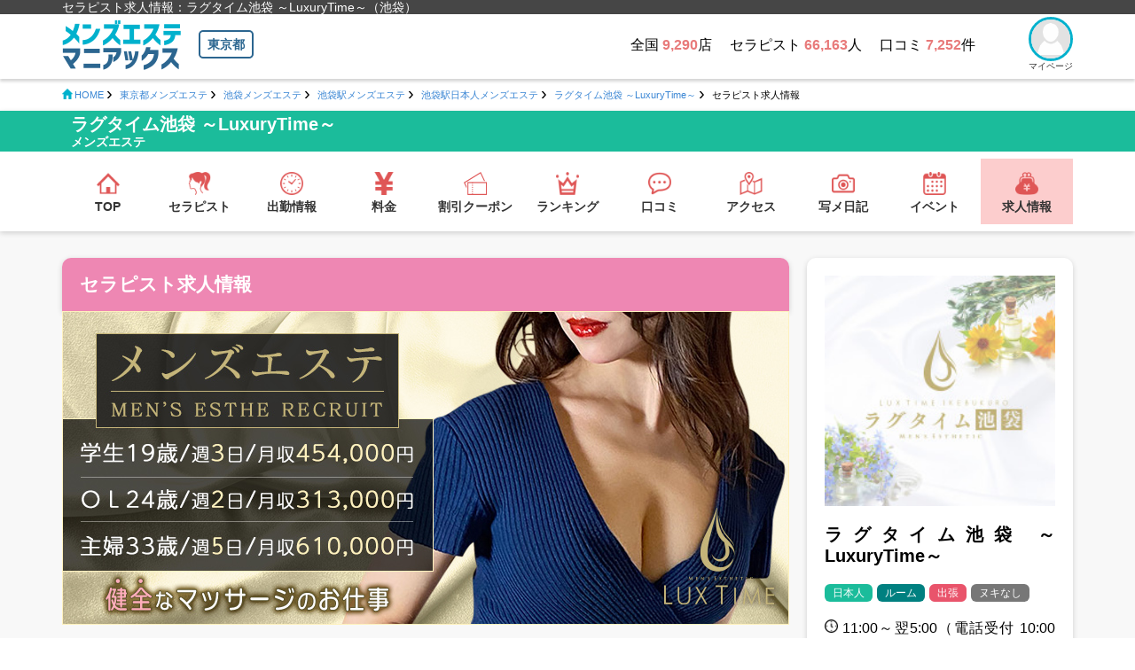

--- FILE ---
content_type: text/html; charset=utf-8
request_url: https://www.es-maniax.com/shop/t830418/s_jobcast/
body_size: 32498
content:
<!DOCTYPE html>
<html lang="ja">
<head>
<meta charset="UTF-8">
<meta name="viewport" content="width=device-width">
<title>セラピスト求人情報：ラグタイム池袋 ～LuxuryTime～（池袋）｜メンズエステマニアックス</title>
<meta name="description" content="ラグタイム池袋 ～LuxuryTime～（池袋日本人メンズエステ）のセラピスト求人募集ページです。募集要項とお店からの求人メッセージをチェックしましょう。自分にあったお店を見つけることができます。">
<meta name="format-detection" content="telephone=no">
<meta http-equiv="X-UA-Compatible" content="IE=edge">
<meta name="referrer" content="unsafe-url">

<meta property="og:type" content="">
<meta property="og:title" content="セラピスト求人情報：ラグタイム池袋 ～LuxuryTime～（池袋）｜メンズエステマニアックス">
<meta property="og:description" content="ラグタイム池袋 ～LuxuryTime～（池袋日本人メンズエステ）のセラピスト求人募集ページです。募集要項とお店からの求人メッセージをチェックしましょう。自分にあったお店を見つけることができます。">
<meta property="og:url" content="">
<meta property="og:image" content="">
<meta property="og:site_name" content="">
<meta property="og:locale" content="ja_JP">

<link rel="icon" href="/favicon.ico">
<link rel="apple-touch-icon" sizes="180x180" href="/apple-touch-icon.png">
<meta name="application-name" content="">
<meta name="msapplication-square70x70logo" content="small.jpg">
<meta name="msapplication-square150x150logo" content="medium.jpg">
<meta name="msapplication-wide310x150logo" content="wide.jpg">
<meta name="msapplication-square310x310logo" content="large.jpg">
<meta name="msapplication-TileColor" content="#FAA500">

<link rel="stylesheet" href="/css/pc/style.css?202403252"><link rel="stylesheet" href="/css/im.css">

<script type="text/javascript" src="/js/IMBasic_1_3.js?202404133"></script>
<script type="text/javascript" src="/js/IMUnique_1_0.js?202404133"></script>
<script type="text/javascript">
let IMX=new Array();
IMX["BannerClickCount"]=function(d){
  IMB["AjaxRequest"]("GET","/?rev=mgr/cc&banner_id="+d+"&dam="+(new Date().getTime()),{},"");
}
IMP["UA"]="pc";
</script>
<!-- Google tag (gtag.js) -->
<script async src="https://www.googletagmanager.com/gtag/js?id=G-R5YC4LX1L6"></script>
<script>
  window.dataLayer=window.dataLayer || [];
  function gtag(){dataLayer.push(arguments);}
  gtag('js', new Date());
  gtag('config', 'G-R5YC4LX1L6');
</script>
<link rel="canonical" href="https://www.es-maniax.com/shop/t830418/s_jobcast/">
</head>

<body>
<div id="IMPopupPlateBack" onClick="IMB['PopupHide']()"></div>
<div id="IMPopupPlateBackModal"></div>
<div id="IMPopupPlate"></div>
<div class="l-wrap">
 <header class="l-header">
  <div class="l-header-txt"><div class="l-container"><h1 class="l-header-txt__item">セラピスト求人情報：ラグタイム池袋 ～LuxuryTime～（池袋）</h1></div></div>
  <div class="l-container">
   <div class="l-header__main">
    <div class="l-header__sitehead"><a href="/" class="l-header__logo"><img src="/images/logo.svg" alt="メンズエステマニアックス"></a><a href="/top/tokyo/" class="l-header__area">東京都</a></div>
    <div class="l-header__box">
     <ul class="l-header__info">
      <li>全国 <span>9,290</span>店</li>
      <li>セラピスト <span>66,163</span>人</li>
      <li>口コミ <span>7,252</span>件</li>
     </ul>
     <a href="https://maniax-group.com/writer/" class="l-header-profile" data-modal="mypage" target="_blank">
      <div class="l-header-profile__img"><img src="/images/writer_default.png" alt="マイページ"></div>
      <p class="l-header-profile__txt">マイページ</p>
     </a>
    </div>
   </div>
  </div>
 </header>
<script type="application/ld+json">
{
   "@context":"https://schema.org/"
  ,"@type":"BreadcrumbList"
  ,"itemListElement":[
      {
         "@type":"ListItem"
        ,"position":1
        ,"name":"HOME"
        ,"item":"https://www.es-maniax.com/"
      }
     ,{
         "@type":"ListItem"
        ,"position":2
        ,"name":"東京都メンズエステ"
        ,"item":"https://www.es-maniax.com/top/tokyo/"
      }
     ,{
         "@type":"ListItem"
        ,"position":3
        ,"name":"池袋メンズエステ"
        ,"item":"https://www.es-maniax.com/list/tokyo/a3/j0/l_rankshop/"
      }
     ,{
         "@type":"ListItem"
        ,"position":4
        ,"name":"池袋駅メンズエステ"
        ,"item":"https://www.es-maniax.com/list/tokyo/s60/j0/l_rankshop/"
      }
     ,{
         "@type":"ListItem"
        ,"position":5
        ,"name":"池袋駅日本人メンズエステ"
        ,"item":"https://www.es-maniax.com/list/tokyo/s60/j2/l_rankshop/"
      }
     ,{
         "@type":"ListItem"
        ,"position":6
        ,"name":"ラグタイム池袋 ～LuxuryTime～"
        ,"item":"https://www.es-maniax.com/shop/t830418/s_top/"
      }
     ,{
         "@type":"ListItem"
        ,"position":7
        ,"name":"セラピスト求人情報"
        ,"item":"https://www.es-maniax.com/shop/t830418/s_jobcast/"
      }
   ]
}
</script>
 <nav class="l-breadcrumbs">
  <div class="l-container">
   <ol class="l-breadcrumbs-list">
    <li class="l-breadcrumbs-list__item l-breadcrumbs-list__item--home"><a href="/"><span>HOME</span></a></li>
    <li class="l-breadcrumbs-list__item"><a href="https://www.es-maniax.com/top/tokyo/"><span>東京都メンズエステ</span></a></li>
    <li class="l-breadcrumbs-list__item"><a href="https://www.es-maniax.com/list/tokyo/a3/j0/l_rankshop/"><span>池袋メンズエステ</span></a></li>
    <li class="l-breadcrumbs-list__item"><a href="https://www.es-maniax.com/list/tokyo/s60/j0/l_rankshop/"><span>池袋駅メンズエステ</span></a></li>
    <li class="l-breadcrumbs-list__item"><a href="https://www.es-maniax.com/list/tokyo/s60/j2/l_rankshop/"><span>池袋駅日本人メンズエステ</span></a></li>
    <li class="l-breadcrumbs-list__item"><a href="https://www.es-maniax.com/shop/t830418/s_top/"><span>ラグタイム池袋 ～LuxuryTime～</span></a></li>
    <li class="l-breadcrumbs-list__item l-breadcrumbs-list__item--current"><span>セラピスト求人情報</span></li>
   </ol>
  </div>
 </nav>
<style type="text/css">
#ModalPlate{
    position:fixed;
    z-index:100000;
    display:none;
    width:100vw;
    height:100vh;
    top:0;
    left:0;
}
#ModalPack{
    position:relative;
    width:100vw;
    height:100vh;
}
#ModalBack{
    position:absolute;
    z-index:99999;
    top:0;
    left:0;
    width:100vw;
    height:100vh;
    background:rgba(0,0,0,0.6);
}
#ModalContent{
    position:absolute;
    z-index:100000;
    top:50%;
    left:50%;
    transform:translateY(-50%) translateX(-50%);
    width:472px;
    max-height:680px;
    border-radius:10px;
    overflow:hidden;
    background:#ffffff;
}
#ModalContentLINE{
    display:none;
}
#ModalContentLogin{
    display:none;
}
</style>
<script type="text/javascript">
IMP["login"]=false;
IMP["eid"]="";
IMP["uc"]="";
IMP['LINEContact']=function(){
  IMP['ModalShow'](document.getElementById("ModalContentLINE").innerHTML);
}
IMP['PostReport']=function(d){
  if(IMP["uc"] == "writer"){
    if(document.getElementById("js-spmodal-close")){document.getElementById("js-spmodal-close").click();}
    let locu="";
    if(d){locu="&girl_id="+d;}
    location.href="https://maniax-group.com/?res=mgr/writer/2/reportform&shop_id=830418"+locu+"&dam="+((new Date()).getTime());
    return true;
  }
  let spv="";
  if(d){spv="-"+d;}
  document.getElementById("ModalContentLoginIFrame").src="https://maniax-group.com/?res=corslogin2&cors=3&spv=3-2-830418-reportform"+spv+"&PostReport=1&dam="+((new Date()).getTime());
  document.getElementById("ModalContentLoginHead").innerHTML="ユーザーログインして口コミを投稿";
  IMP['ModalShow'](document.getElementById("ModalContentLogin").innerHTML);
}
IMP['ModalShow']=function(d){
  document.getElementById("ModalContent").innerHTML=d;
  document.getElementById("ModalPlate").style.display="block";
}
IMP['ModalHide']=function(){
  document.getElementById("ModalContent").innerHTML="";
  document.getElementById("ModalPlate").style.display="none";
}
IMP['ClipBoard']=function(d){
  document.getElementById(d).select();
  document.execCommand("copy");
  document.getElementById(d+"str").innerHTML="コピーしました";
}
</script>
<div id="ModalPlate">
 <div id="ModalPack">
  <div id="ModalBack" onClick="IMP['ModalHide']()"></div>
  <div id="ModalContent"></div>
 </div>
</div>
<div id="ModalContentLINE">
 <header class="p-line-contact__header">
  <p class="p-line-contact__shopname u-line-clamp-1">ラグタイム池袋 ～LuxuryTime～</p>
  <a href="javascript:IMP['ModalHide']();" class="p-line-contact__close js-line-contact-close"></a>
 </header>
 <div class="p-line-contact__content">
  <p class="c-txt u-fz06 u-m0 u-lh01">
   個人用LINEアカウントで対応している場合があります。<br>
   下記の文章をコピペして問合せするとスムーズです。
  </p>
  <p class="p-line-contact__txt js-line-copy-txt">メンズエステマニアックスを見て「ラグタイム池袋 ～LuxuryTime～」さんへ問合せています</p>
  <p style="padding-bottom:20px;"><a href="javascript:IMP['ClipBoard']('LINEmsg')" class="c-btn-copy js-line-copy" style="position:relative;margin:0 auto;"><span id="LINEmsgstr">コピーする</span><textarea id="LINEmsg" style="position:absolute;z-index:-1;opacity:0;">メンズエステマニアックスを見て「ラグタイム池袋 ～LuxuryTime～」さんへ問合せています</textarea></a></p>
  <a href="https://line.me/ti/p/ECv4UPe5Ij" class="c-btn-line" style="margin:10px auto;" rel="noopener nofollow" onClick="IMP['ClickLog']('lj',830418,this)"><span>友達追加して連絡する</span></a>  <a href="javascript:IMP['ClipBoard']('LINEID')" class="c-btn-line" style="position:relative;margin:10px auto;"><span id="LINEIDstr">IDをコピーする</span><textarea id="LINEID" style="position:absolute;z-index:-1;opacity:0;">luxjob</textarea></a> </div>
</div>
<div id="ModalContentLogin">
 <header class="p-line-contact__header">
  <p class="p-line-contact__shopname u-line-clamp-1" id="ModalContentLoginHead">ユーザーログインして口コミを投稿</p>
  <a href="javascript:IMP['ModalHide']()" class="p-line-contact__close js-line-contact-close"></a>
 </header>
 <iframe src="about:blank" style="width:100%;height:620px;" id="ModalContentLoginIFrame"></iframe>
</div>
 <div class="l-contents is-bggray">
  <div class="p-shophead">
   <div class="p-shophead-shopname p-shophead-shopname--cat02">
    <div class="l-container">
     <div class="p-shophead-shopname__inner">
      <p class="c-txt u-fw-bold is-white u-m0">
       <span class="u-fz04">ラグタイム池袋 ～LuxuryTime～</span>
       <span>メンズエステ</span>
      </p>
     </div>
    </div>
   </div>
   <div class="l-container">
    <nav class="c-shopmenu">
     <ul class="c-shopmenu__list">
      <li>
       <a href="/shop/t830418/s_top/">
        <i class="c-shopmenu__icon"><img src="/images/icon_shopmenu_top.svg" alt=""></i>
        <span class="c-shopmenu__txt">TOP</span>
       </a>
      </li>
      <li>
       <a href="/shop/t830418/s_cast/">
        <i class="c-shopmenu__icon"><img src="/images/icon_shopmenu_therapist.svg" alt=""></i>
        <span class="c-shopmenu__txt">セラピスト</span>
       </a>
      </li>
      <li>
       <a href="/shop/t830418/s_shift/">
        <i class="c-shopmenu__icon"><img src="/images/icon_shopmenu_workday.svg" alt=""></i>
        <span class="c-shopmenu__txt">出勤情報</span>
       </a>
      </li>
      <li>
       <a href="/shop/t830418/s_top/#s_system">
        <i class="c-shopmenu__icon"><img src="/images/icon_shopmenu_price.svg" alt=""></i>
        <span class="c-shopmenu__txt">料金</span>
       </a>
      </li>
      <li>
       <a href="/shop/t830418/s_top/#s_discount">
        <i class="c-shopmenu__icon"><img src="/images/icon_shopmenu_discount.png" alt=""></i>
        <span class="c-shopmenu__txt">割引クーポン</span>
       </a>
      </li>
      <li>
       <a href="/shop/t830418/s_top/#s_rank">
        <i class="c-shopmenu__icon"><img src="/images/icon_shopmenu_ranking.svg" alt=""></i>
        <span class="c-shopmenu__txt">ランキング</span>
       </a>
      </li>
      <li>
       <a href="/shop/t830418/s_report/">
        <i class="c-shopmenu__icon"><img src="/images/icon_shopmenu_review.svg" alt=""></i>
        <span class="c-shopmenu__txt">口コミ</span>
       </a>
      </li>
      <li>
       <a href="/shop/t830418/s_top/#s_map">
        <i class="c-shopmenu__icon"><img src="/images/icon_shopmenu_access.svg" alt=""></i>
        <span class="c-shopmenu__txt">アクセス</span>
       </a>
      </li>
      <li>
       <a href="/shop/t830418/s_diary/">
        <i class="c-shopmenu__icon"><img src="/images/icon_shopmenu_photo.svg" alt=""></i>
        <span class="c-shopmenu__txt">写メ日記</span>
       </a>
      </li>
      <li>
       <a href="/shop/t830418/s_event/">
        <i class="c-shopmenu__icon"><img src="/images/icon_shopmenu_event.svg" alt=""></i>
        <span class="c-shopmenu__txt">イベント</span>
       </a>
      </li>
      <li>
       <a href="/shop/t830418/s_jobcast/" class="is-current">
        <i class="c-shopmenu__icon"><img src="/images/icon_shopmenu_recruit.svg" alt=""></i>
        <span class="c-shopmenu__txt">求人情報</span>
       </a>
      </li>
     </ul>
    </nav>
   </div>
  </div>
  <div class="l-contents__inner l-container u-mt02">
   <main class="l-main l-main--type01">
    <section class="p-shop-section p-shop-section--jobcast">
     <div class="c-jobcast">
      <h2 class="c-jobcast__ttl">セラピスト求人情報</h2>
      <div class="c-jobcast__img"><img loading="lazy" src="https://s3-ap-northeast-1.amazonaws.com/temani/20210721171508_sr_a7pw1wlyug6tlu20_1480x592.jpg" alt="" style="width:100%;"></div>     </div>
    </section>
    <section class="p-shop-section">
     <h2 class="c-txt-type05">専属女性講師による無料研修あり♪未経験でも安心してはじめられます</h2>
     <p class="c-txt u-m0 u-fz05 u-lh01">
ラグタイム池袋は健全路線で急拡大中のメンズエステグループの系列店です。<br />
<br />
メンズエステは本来「癒やし」を提供するお店です。<br />
<br />
私たちがこだわっているのは「いかに"癒やし"を提供できるか」という点です。10年以上のセラピスト経験を持つ専属女性トレーナー陣が、あらゆる観点から「安全に稼ぎ続ける方法」を無料研修にてお教えします。<br />
（2025年現在グループに専属講師５名在籍中）<br />
<br />
メンズエステを再度学びなおしたい方、まったくの未経験の方大歓迎です。もちろん、経験豊富な方は優遇いたします☆<br />
<br />
より安心安全に働ける環境をお探しでしたら、当店へいらしてみませんか？<br />
<br />
<br />
なお、現在深夜帯に出られるセラピストさんがとくに足りておりません。<br />
<br />
深夜に出勤できる方大歓迎です☆<br />
<br />
たくさんのお客さん帰している状況ですので、今入店いただければより稼げるチャンスですよ♪     </p>
    </section>
    <section class="p-shop-section">
     <h2 class="c-txt-type05">ギャラリー</h2>
     <ul class="c-jobcast-gallery">
      <li>
       <div class="c-jobcast-gallery__img"><img loading="lazy" src="https://s3-ap-northeast-1.amazonaws.com/temani/20211223124410_sr830418_3m97qfkloykyefi0_800x600.jpg" alt=""></div>
       <p class="c-jobcast-gallery__txt">オリジナル制作の公式HPのデザインはセラピストさんたちにも好評です♪</p>
      </li>
      <li>
       <div class="c-jobcast-gallery__img"><img loading="lazy" src="https://s3-ap-northeast-1.amazonaws.com/temani/20210721171517_sr_kw6jligcju98yrz0_800x600.jpg" alt=""></div>
       <p class="c-jobcast-gallery__txt">お迎え衣装はこんな感じです。施術の最後まで裸になることはありません♪</p>
      </li>
      <li>
       <div class="c-jobcast-gallery__img"><img loading="lazy" src="https://s3-ap-northeast-1.amazonaws.com/temani/20210721171529_sr_tq1j0biyfj8rw4v0_800x600.jpg" alt=""></div>
       <p class="c-jobcast-gallery__txt">過剰行為は絶対にＮＧです！過激衣装や過剰行為がない安心安全の健全店♪</p>
      </li>
     </ul>
    </section>
    <section class="p-shop-section">
     <h2 class="c-txt-type05">募集要項</h2>
     <div class="c-shopdata">
      <table>
       <tr>
        <th>店名</th>
        <td>ラグタイム池袋 ～LuxuryTime～</td>
       </tr>
       <tr>
        <th>業種・お店タイプ</th>
        <td>メンズエステ・ワンルーム型</td>
       </tr>
       <tr>
        <th>勤務地</th>
        <td class="u-lh01">池袋</td>
       </tr>
       <tr>
        <th>アクセス</th>
        <td class="u-lh01">
池袋駅「西口(北)」徒歩３分        </td>
       </tr>
       <tr>
        <th>求人電話番号</th>
        <td>
         <div class="c-shopdata__block">
          <div class="c-txt-tel">
           <div class="c-txt-tel__icon"><img src="/images/icon_tel.png" alt="電話"></div>
           <div class="c-txt-tel__txtbox">
            <p class="c-txt-tel__label">お店に電話する</p>
            <a href="tel:07042816564" class="c-txt-tel__num" onClick="IMP['ClickLog']('pk',830418,this)">07042816564</a>
           </div>
          </div>
         </div>
         <div class="c-shopdata__block"><p class="c-txt-type08 u-m0">「マニアックス見た」とお伝えいただくとスムーズです</p></div>        </td>
       </tr>
       <tr>
        <th>求人LINE</th>
        <td><a href="javascript:IMP['LINEContact']()" class="c-btn-line js-btn-line"><span>LINEで求人問合せ</span></a></td>
       </tr>
       <tr>
        <th>求人メール</th>
        <td><a href="mailto:recruit@ikebukuro-mensesthe.jp" class="c-shopdata__link">recruit@ikebukuro-mensesthe.jp</a></td>
       </tr>
       <tr>
        <th>担当者</th>
        <td>ラグタイム求人窓口</td>
       </tr>
       <tr>
        <th>公式HP</th>
        <td><a href="https://www.ikebukuro-mensesthe.jp/" class="c-shopdata__link" rel="noopener nofollow" onClick="IMP['ClickLog']('uj',,this)" target="_blank">https://www.ikebukuro-mensesthe.jp/</a></td>
       </tr>
       <tr>
        <th>公式求人HP</th>
        <td><a href="https://www.ikebukuro-mensesthe.jp/recruit/" class="c-shopdata__link" rel="noopener nofollow" onClick="IMP['ClickLog']('uk',830418,this)" target="_blank">https://www.ikebukuro-mensesthe.jp/recruit/</a></td>
       </tr>
       <tr>
        <th>応募資格</th>
        <td class="u-lh01">18歳～35歳くらいまで<br />
※高校生は不可<br />
<br />
人を癒やすことが好きな方、やりがいをもって働きたい方など意欲的な方は積極的に採用いたします。<br />
<br />
◆他店で経験がある方へ<br />
☆掛け持ちも大歓迎！<br />
☆Twitterの引継ＯＫ<br />
☆経験を考慮し優遇！<br />
<br />
◆未経験・初心者の方へ<br />
☆丁寧に研修します！<br />
☆身バレ対策万全です！<br />
☆健全店だから安心♪<br />
<br />
現在おかれているご事情をくわしくご相談いただければ、できる限りご希望にそえるよう対応いたします。安心してご応募くださいませ。</td>
       </tr>
       <tr>
        <th>勤務日</th>
        <td>月１日～ＯＫ</td>
       </tr>
       <tr>
        <th>勤務時間</th>
        <td class="u-lh01">１日３時間～勤務可<br />
営業時間(11:00～翌5:00)<br />
自由シフト制</td>
       </tr>
       <tr>
        <th>職種・お仕事内容</th>
        <td class="u-lh01">メンズエステセラピスト<br />
<br />
★施術の内容<br />
<br />
①ドライマッサージ(もみほぐし)<br />
・手のひら、頭、肩、腰などを指圧するマッサージ<br />
<br />
②アロマトリートメントマッサージ<br />
・専用のオイルを使用し、全身のリンパの流れを促進<br />
<br />
お客様への接し方や具体的な施術については、すべて無料にて専属の女性講師が丁寧にお教えしますので初心者の方も安心してご応募ください。<br />
<br />
★接客の流れ<br />
<br />
①待機(各ルーム・個室待機)<br />
・お客様をお迎えする準備をしていただきます<br />
・出勤時は出勤したことをTwitterに投稿<br />
<br />
②受付スタッフからの連絡<br />
・お客様の入室時間を確認します<br />
<br />
③お迎え<br />
・インターフォンが鳴ったらオートロックを解除<br />
・玄関で笑顔でお客様を招き入れます<br />
<br />
④コース確認・料金預かり<br />
・お客様の上着をハンガーにかけ、改めてご挨拶<br />
・ご予約コースと料金を確認し、オプションのご案内<br />
・領収書の発行を希望される方には領収書をお作りします<br />
<br />
⑤ティータイム<br />
・カウンセリングシートをご記入いただく間にお好みのお飲み物をお出しします<br />
・ソファで手や肩などをマッサージして差し上げながらトーク<br />
<br />
⑥シャワーご案内<br />
・お客様にお洋服を脱いでいただく間にシャワーの用意<br />
・アメニティの説明をしてさしあげて、バスルームへご案内します<br />
<br />
⑦施術<br />
・90分コースなら60分程度<br />
・120分コースなら90分程度<br />
・150分コースなら120分程度<br />
<br />
⑧シャワーご案内<br />
・お客様がシャワーを浴びている間にメッセージカードへ記入<br />
<br />
⑨ティータイム<br />
・メッセージカードをお渡しして次回のご指名をアピールしてください<br />
<br />
⑩お見送り<br />
・玄関先までお客様をお見送りします<br />
<br />
⑪次の接客の準備<br />
・シャワー、お着替え<br />
・ルーム、バスルームの後片付け<br />
・オイルの補充<br />
<br />
⑫待機<br />
・次の予約まで時間の余裕があれば好きなことに時間をお使いください(事前にお伝えいただければ休憩も可)<br />
<br />
⑬精算<br />
・その日の最後のお客様を接客した後、後片付けが済みましたら当日のお給料の精算です<br />
・お預かり金から当日分報酬全額をお渡しします<br />
・精算時にシフトや追加講習の依頼など何でもご相談ください</td>
       </tr>
       <tr>
        <th>給与</th>
        <td class="u-lh01">・完全歩合制（バックは50％からスタートし60％以上まで昇給します。指名・ＯＰを考慮すると70%以上も可）<br />
<br />
　60分7,000円～9,000円以上<br />
　90分9,000円～11,000円以上<br />
　120分11,500円～13,500円以上<br />
　150分14,500円～16,500円以上<br />
　180分17,500円～19,500円以上<br />
<br />
　※指名料100％バック<br />
　※オプション100％バック<br />
　※スライドバック制あり</td>
       </tr>
       <tr>
        <th>待遇</th>
        <td class="u-lh01">・入店祝金制度あり<br />
・１日体験入店制度あり<br />
・面接交通費支給(片道/１万円迄)<br />
・遠方からの出稼ぎ大歓迎<br />
・店泊可(無料)<br />
・お友達と一緒に面接大歓迎<br />
・取材対応ボーナスあり<br />
・完全個室待機<br />
・制服貸与<br />
・エステ資格の取得支援制度<br />
・アリバイ会社あり<br />
※給与明細・在籍証明書発行可<br />
・顔出しＮＧで勤務可<br />
※モザイク・顔カットなど、隠し方も選択可<br />
・マイナンバー対策あり<br />
・社員登用制度<br />
※講師・内勤・ＷＥＢ制作スタッフ等<br />
・独立開業支援制度</td>
       </tr>
      </table>
     </div>
    </section>
   </main>
   <div class="l-side l-side--type01">
    <aside class="l-side__block l-side__block--type02">
     <div class="p-sideshop">
      <div class="p-sideshop__img"><img loading="lazy" src="https://s3-ap-northeast-1.amazonaws.com/temani/20210721164241_s830418_hifqhkxgrqxdl8e0_200x200.jpg" alt="" style="width:100%;"></div>
      <p class="p-sideshop__shopname">ラグタイム池袋 ～LuxuryTime～</p>
      <ul class="p-sideshop-tag">
       <li class="p-sideshop-tag__item p-sideshop-tag__item--catim2">日本人</li>
       <li class="p-sideshop-tag__item p-sideshop-tag__item--catim6">ルーム</li>
       <li class="p-sideshop-tag__item p-sideshop-tag__item--catim4">出張</li>
       <li class="p-sideshop-tag__item p-sideshop-tag__item--catim7">ヌキなし</li>
      </ul>
      <ul class="p-sideshop-info">
       <li class="p-sideshop-info__item p-sideshop-info__item--time">11:00～翌5:00（電話受付 10:00～翌3:00）</li>
       <li class="p-sideshop-info__item p-sideshop-info__item--price">60分 14,000円～</li>
       <li class="p-sideshop-info__item p-sideshop-info__item--place">東京都 / 池袋</li>
       <li class="p-sideshop-info__item p-sideshop-info__item--review"><a href="/shop/t830418/s_report/">口コミ 24件</a></li>
       <li class="p-sideshop-info__item p-sideshop-info__item--site"><a href="https://www.ikebukuro-mensesthe.jp/" rel="noopener nofollow" onClick="IMP['ClickLog']('ur',830418,this)" target="_blank">オフィシャルサイト</a></li>
      </ul>
      <ul class="p-sideshop__btns">
       <li>
        <a href="tel:07042816564" class="c-btn-tel" onClick="IMP['ClickLog']('pr',830418,this)">
         <div class="c-btn-tel__icon"><img src="/images/icon_tel.png" alt="電話"></div>
         <div class="c-btn-tel__txtbox">
          <p class="c-btn-tel__txt">求人電話</p>
          <p class="c-btn-tel__num">07042816564</p>
         </div>
        </a>
       </li>
       <li><a href="javascript:IMP['LINEContact']()" class="c-btn-line js-btn-line"><span>LINEで求人問合せ</span></a></li>
       <li><a href="mailto:recruit@ikebukuro-mensesthe.jp" class="c-btn-mail js-btn-line"><span>メール問合せ</span></a></li>
        <a href="/shop/t830418/s_jobcast/" class="c-btn-therapist-recruit">
         <p class="c-btn-therapist-recruit__heading">セラピスト求人</p>
         <div class="c-btn-therapist-recruit__txtbox">
          <p class="c-btn-therapist-recruit__txt">専属女性講師による無料研修あり♪未経験でも安心してはじめられます</p>
          <p class="c-btn-therapist-recruit__txt" style="overflow:hidden;height:84px;">ラグタイム池袋は健全路線で急拡大中のメンズエステグループの系列店です。<br><br>メンズエステは本来「癒やし」を提供するお店です。<br><br>私たちがこだわっているのは「いかに"癒やし"を提供できるか」という点です。10年以上のセラピスト経験を持つ専属女性トレーナー陣が、あらゆる観点から「安全に稼ぎ続ける方法」を無料研修にてお教えします。<br>（2025年現在グループに専属講師５名在籍中）<br><br>メンズエステを再度学びなおしたい方、まったくの未経験の方大歓迎です。もちろん、経験豊富な方は優遇いたします☆<br><br>より安心安全に働ける環境をお探しでしたら、当店へいらしてみませんか？<br><br><br>なお、現在深夜帯に出られるセラピストさんがとくに足りておりません。<br><br>深夜に出勤できる方大歓迎です☆<br><br>たくさんのお客さん帰している状況ですので、今入店いただければより稼げるチャンスですよ♪</p>
         </div>
        </a>
      </ul>
     </div>
    </aside>
    <aside class="l-side__block l-side__block--type03">
     <ul class="c-side-bnrs">
<li><a href="/column/m1550936/"><img loading="lazy" src="https://maniax-uploads.com/imglib/material/ban/side-review_300-300.png" alt="口コミ投稿"></a></li>
<li><a href="https://maniax-group.com/writer/regist/"><img loading="lazy" src="https://maniax-uploads.com/imglib/material/ban/side-user_300-300.png" alt="ユーザー登録"></a></li>
<li><a href="/column/m502009/"><img loading="lazy" src="https://maniax-uploads.com/imglib/material/ban/side-shop_300-300.png" alt="掲載店募集"></a></li>
     </ul>
    </aside>
   </div>
  </div>
  <section class="p-section is-bggray12 u-pb01 u-mt02">
   <div class="l-container">
    <h2 class="c-txt-type01 u-m0">メンズエステマニアックス限定コンテンツ</h2>
    <ul class="p-sp-contents p-sp-contents--type02">
     <li>
      <a href="/nikkan/all/n_new/" class="p-sp-contents__link p-sp-contents__link--column">
       <div class="p-sp-contents__img"><img loading="lazy" src="/images/sp_contents_img01.png" alt="日刊メンエス"></div>
       <h3 class="p-sp-contents__txt">特ダネの宝庫！<br>ユーザーコラム</h3>
      </a>
     </li>
     <li>
      <a href="/blogranking/" class="p-sp-contents__link p-sp-contents__link--blog">
       <div class="p-sp-contents__img"><img loading="lazy" src="/images/sp_contents_img02.png" alt="メンズエステブログランキング"></div>
       <h3 class="p-sp-contents__txt">メンエス体験記！<br>ブログランキング</h3>
      </a>
     </li>
     <li>
      <a href="/list/r0/j0/l_rankshop/" class="p-sp-contents__link p-sp-contents__link--follower">
       <div class="p-sp-contents__img"><img loading="lazy" src="/images/sp_contents_img03.png" alt="全国メンズエステ人気ランキングTOP100"></div>
       <h3 class="p-sp-contents__txt">全国メンズエステ！<br>人気ランキングTOP100</h3>
      </a>
     </li>
     <li>
      <a href="/user_list/u_ranking/" class="p-sp-contents__link p-sp-contents__link--user">
       <div class="p-sp-contents__img"><img loading="lazy" src="/images/sp_contents_img04.png" alt="ユーザー人気ランキング"></div>
       <h3 class="p-sp-contents__txt">勇者の集い！<br>ユーザー人気ランキング</h3>
      </a>
     </li>
    </ul>
   </div>
  </section>
 </div>
 <footer class="l-footer  u-mt0">
  <div class="l-container">
   <ul class="l-footer__menu">
    <li><a href="/column/m502009/">広告掲載について</a></li>
    <li><a href="/column/m502012/">相互リンク</a></li>
    <li><a href="/column/m502006/">利用規約</a></li>
    <li><a href="/column/m502010/">プライバシーポリシー</a></li>
    <li><a href="/column/m502007/">運営者情報</a></li>
   </ul>
   <ul class="l-footer__logins">
    <li><a href="https://maniax-group.com/writer/" target="_blank">ユーザーログイン</a></li>
    <li><a href="https://maniax-group.com/login" target="_blank">店舗ログイン</a></li>
   </ul>
   <div class="u-center">
    <a href="/" class="l-footer__logo"><img src="/images/logo.svg" alt="メンズエステマニアックス"></a>
    <small class="l-footer__copyright">&copy;2016 メンズエステマニアックス</small>
   </div>
  </div>
 </footer>
 <script type='text/javascript' src='//ajax.googleapis.com/ajax/libs/jquery/3.1.1/jquery.min.js'></script>
 <script type='text/javascript' src='/js/lib/swiper-bundle.js'></script>
 <script type='text/javascript' src="/js/main.min.js"></script>
</div>
</body>
</html>


--- FILE ---
content_type: text/css
request_url: https://www.es-maniax.com/css/pc/style.css?202403252
body_size: 155831
content:
@charset "UTF-8";
/*! normalize.css v8.0.1 | MIT License | github.com/necolas/normalize.css */
/* Document
   ========================================================================== */
/**
 * 1. Correct the line height in all browsers.
 * 2. Prevent adjustments of font size after orientation changes in iOS.
 */
html {
  line-height: 1.15;
  /* 1 */
  -webkit-text-size-adjust: 100%;
  /* 2 */
}

/* Sections
   ========================================================================== */
/**
 * Remove the margin in all browsers.
 */
body {
  margin: 0;
}

/**
 * Render the `main` element consistently in IE.
 */
main {
  display: block;
}

/**
 * Correct the font size and margin on `h1` elements within `section` and
 * `article` contexts in Chrome, Firefox, and Safari.
 */
h1 {
  font-size: 2em;
  margin: 0.67em 0;
}

/* Grouping content
   ========================================================================== */
/**
 * 1. Add the correct box sizing in Firefox.
 * 2. Show the overflow in Edge and IE.
 */
hr {
  -webkit-box-sizing: content-box;
  box-sizing: content-box;
  /* 1 */
  height: 0;
  /* 1 */
  overflow: visible;
  /* 2 */
}

/**
 * 1. Correct the inheritance and scaling of font size in all browsers.
 * 2. Correct the odd `em` font sizing in all browsers.
 */
pre {
  font-family: monospace, monospace;
  /* 1 */
  font-size: 1em;
  /* 2 */
}

/* Text-level semantics
   ========================================================================== */
/**
 * Remove the gray background on active links in IE 10.
 */
a {
  background-color: transparent;
}

/**
 * 1. Remove the bottom border in Chrome 57-
 * 2. Add the correct text decoration in Chrome, Edge, IE, Opera, and Safari.
 */
abbr[title] {
  border-bottom: none;
  /* 1 */
  text-decoration: underline;
  /* 2 */
  -webkit-text-decoration: underline dotted;
  text-decoration: underline dotted;
  /* 2 */
}

/**
 * Add the correct font weight in Chrome, Edge, and Safari.
 */
b,
strong {
  font-weight: bolder;
}

/**
 * 1. Correct the inheritance and scaling of font size in all browsers.
 * 2. Correct the odd `em` font sizing in all browsers.
 */
code,
kbd,
samp {
  font-family: monospace, monospace;
  /* 1 */
  font-size: 1em;
  /* 2 */
}

/**
 * Add the correct font size in all browsers.
 */
small {
  font-size: 80%;
}

/**
 * Prevent `sub` and `sup` elements from affecting the line height in
 * all browsers.
 */
sub,
sup {
  font-size: 75%;
  line-height: 0;
  position: relative;
  vertical-align: baseline;
}

sub {
  bottom: -0.25em;
}

sup {
  top: -0.5em;
}

/* Embedded content
   ========================================================================== */
/**
 * Remove the border on images inside links in IE 10.
 */
img {
  border-style: none;
}

/* Forms
   ========================================================================== */
/**
 * 1. Change the font styles in all browsers.
 * 2. Remove the margin in Firefox and Safari.
 */
button,
input,
optgroup,
select,
textarea {
  font-family: inherit;
  /* 1 */
  font-size: 100%;
  /* 1 */
  line-height: 1.15;
  /* 1 */
  margin: 0;
  /* 2 */
}

/**
 * Show the overflow in IE.
 * 1. Show the overflow in Edge.
 */
button,
input {
  /* 1 */
  overflow: visible;
}

/**
 * Remove the inheritance of text transform in Edge, Firefox, and IE.
 * 1. Remove the inheritance of text transform in Firefox.
 */
button,
select {
  /* 1 */
  text-transform: none;
}

/**
 * Correct the inability to style clickable types in iOS and Safari.
 */
button,
[type="button"],
[type="reset"],
[type="submit"] {
  -webkit-appearance: button;
}

/**
 * Remove the inner border and padding in Firefox.
 */
button::-moz-focus-inner,
[type="button"]::-moz-focus-inner,
[type="reset"]::-moz-focus-inner,
[type="submit"]::-moz-focus-inner {
  border-style: none;
  padding: 0;
}

/**
 * Restore the focus styles unset by the previous rule.
 */
button:-moz-focusring,
[type="button"]:-moz-focusring,
[type="reset"]:-moz-focusring,
[type="submit"]:-moz-focusring {
  outline: 1px dotted ButtonText;
}

/**
 * Correct the padding in Firefox.
 */
fieldset {
  padding: 0.35em 0.75em 0.625em;
}

/**
 * 1. Correct the text wrapping in Edge and IE.
 * 2. Correct the color inheritance from `fieldset` elements in IE.
 * 3. Remove the padding so developers are not caught out when they zero out
 *    `fieldset` elements in all browsers.
 */
legend {
  -webkit-box-sizing: border-box;
  box-sizing: border-box;
  /* 1 */
  color: inherit;
  /* 2 */
  display: table;
  /* 1 */
  max-width: 100%;
  /* 1 */
  padding: 0;
  /* 3 */
  white-space: normal;
  /* 1 */
}

/**
 * Add the correct vertical alignment in Chrome, Firefox, and Opera.
 */
progress {
  vertical-align: baseline;
}

/**
 * Remove the default vertical scrollbar in IE 10+.
 */
textarea {
  overflow: auto;
}

/**
 * 1. Add the correct box sizing in IE 10.
 * 2. Remove the padding in IE 10.
 */
[type="checkbox"],
[type="radio"] {
  -webkit-box-sizing: border-box;
  box-sizing: border-box;
  /* 1 */
  padding: 0;
  /* 2 */
}

/**
 * Correct the cursor style of increment and decrement buttons in Chrome.
 */
[type="number"]::-webkit-inner-spin-button,
[type="number"]::-webkit-outer-spin-button {
  height: auto;
}

/**
 * 1. Correct the odd appearance in Chrome and Safari.
 * 2. Correct the outline style in Safari.
 */
[type="search"] {
  -webkit-appearance: textfield;
  /* 1 */
  outline-offset: -2px;
  /* 2 */
}

/**
 * Remove the inner padding in Chrome and Safari on macOS.
 */
[type="search"]::-webkit-search-decoration {
  -webkit-appearance: none;
}

/**
 * 1. Correct the inability to style clickable types in iOS and Safari.
 * 2. Change font properties to `inherit` in Safari.
 */
::-webkit-file-upload-button {
  -webkit-appearance: button;
  /* 1 */
  font: inherit;
  /* 2 */
}

/* Interactive
   ========================================================================== */
/*
 * Add the correct display in Edge, IE 10+, and Firefox.
 */
details {
  display: block;
}

/*
 * Add the correct display in all browsers.
 */
summary {
  display: list-item;
}

/* Misc
   ========================================================================== */
/**
 * Add the correct display in IE 10+.
 */
template {
  display: none;
}

/**
 * Add the correct display in IE 10.
 */
[hidden] {
  display: none;
}

html {
  font-size: 62.5%;
}

body {
  font-size: 14px;
  line-height: 1.2;
  font-weight: 400;
  -webkit-text-size-adjust: 100%;
  -moz-text-size-adjust: 100%;
  -ms-text-size-adjust: 100%;
  text-size-adjust: 100%;
  font-family: "Helvetica Neue", Arial, "Hiragino Kaku Gothic ProN", "Hiragino Sans", Meiryo, sans-serif;
  word-wrap: break-word;
  color: #000;
  min-width: 1220px;
  text-align: justify;
}

*, *:before, *:after {
  -webkit-box-sizing: border-box;
  box-sizing: border-box;
}

a {
  color: #333;
  text-decoration: none;
  -webkit-transition: all .3s;
  transition: all .3s;
}

a:hover img {
  -webkit-animation: flash .8s;
  animation: flash .8s;
}

@-webkit-keyframes flash {
  0% {
    opacity: 0.4;
  }
  100% {
    opacity: 1;
  }
}

@keyframes flash {
  0% {
    opacity: 0.4;
  }
  100% {
    opacity: 1;
  }
}

img {
  max-width: 100%;
  height: auto;
  vertical-align: top;
}

ul, ol {
  margin: 0;
  padding: 0;
}

ul li, ol li {
  list-style: none;
}

figure {
  margin: 0;
}

.widthadjust {
  position: relative;
  padding-bottom: 56.25%;
  padding-top: 30px;
  height: 0;
  overflow: hidden;
  margin-bottom:20px;
}
.widthadjust iframe {
  position: absolute;
  top: 0;
  left: 0;
  width: 100%;
  height: 100%;
}
/**
 * Swiper 8.2.2
 * Most modern mobile touch slider and framework with hardware accelerated transitions
 * https://swiperjs.com
 *
 * Copyright 2014-2022 Vladimir Kharlampidi
 *
 * Released under the MIT License
 *
 * Released on: June 1, 2022
 */
@font-face {
  font-family: 'swiper-icons';
  src: url("data:application/font-woff;charset=utf-8;base64, [base64]//wADZ2x5ZgAAAywAAADMAAAD2MHtryVoZWFkAAABbAAAADAAAAA2E2+eoWhoZWEAAAGcAAAAHwAAACQC9gDzaG10eAAAAigAAAAZAAAArgJkABFsb2NhAAAC0AAAAFoAAABaFQAUGG1heHAAAAG8AAAAHwAAACAAcABAbmFtZQAAA/gAAAE5AAACXvFdBwlwb3N0AAAFNAAAAGIAAACE5s74hXjaY2BkYGAAYpf5Hu/j+W2+MnAzMYDAzaX6QjD6/4//Bxj5GA8AuRwMYGkAPywL13jaY2BkYGA88P8Agx4j+/8fQDYfA1AEBWgDAIB2BOoAeNpjYGRgYNBh4GdgYgABEMnIABJzYNADCQAACWgAsQB42mNgYfzCOIGBlYGB0YcxjYGBwR1Kf2WQZGhhYGBiYGVmgAFGBiQQkOaawtDAoMBQxXjg/wEGPcYDDA4wNUA2CCgwsAAAO4EL6gAAeNpj2M0gyAACqxgGNWBkZ2D4/wMA+xkDdgAAAHjaY2BgYGaAYBkGRgYQiAHyGMF8FgYHIM3DwMHABGQrMOgyWDLEM1T9/w8UBfEMgLzE////P/5//f/V/xv+r4eaAAeMbAxwIUYmIMHEgKYAYjUcsDAwsLKxc3BycfPw8jEQA/[base64]/uznmfPFBNODM2K7MTQ45YEAZqGP81AmGGcF3iPqOop0r1SPTaTbVkfUe4HXj97wYE+yNwWYxwWu4v1ugWHgo3S1XdZEVqWM7ET0cfnLGxWfkgR42o2PvWrDMBSFj/IHLaF0zKjRgdiVMwScNRAoWUoH78Y2icB/yIY09An6AH2Bdu/UB+yxopYshQiEvnvu0dURgDt8QeC8PDw7Fpji3fEA4z/PEJ6YOB5hKh4dj3EvXhxPqH/SKUY3rJ7srZ4FZnh1PMAtPhwP6fl2PMJMPDgeQ4rY8YT6Gzao0eAEA409DuggmTnFnOcSCiEiLMgxCiTI6Cq5DZUd3Qmp10vO0LaLTd2cjN4fOumlc7lUYbSQcZFkutRG7g6JKZKy0RmdLY680CDnEJ+UMkpFFe1RN7nxdVpXrC4aTtnaurOnYercZg2YVmLN/d/gczfEimrE/fs/bOuq29Zmn8tloORaXgZgGa78yO9/cnXm2BpaGvq25Dv9S4E9+5SIc9PqupJKhYFSSl47+Qcr1mYNAAAAeNptw0cKwkAAAMDZJA8Q7OUJvkLsPfZ6zFVERPy8qHh2YER+3i/BP83vIBLLySsoKimrqKqpa2hp6+jq6RsYGhmbmJqZSy0sraxtbO3sHRydnEMU4uR6yx7JJXveP7WrDycAAAAAAAH//wACeNpjYGRgYOABYhkgZgJCZgZNBkYGLQZtIJsFLMYAAAw3ALgAeNolizEKgDAQBCchRbC2sFER0YD6qVQiBCv/H9ezGI6Z5XBAw8CBK/m5iQQVauVbXLnOrMZv2oLdKFa8Pjuru2hJzGabmOSLzNMzvutpB3N42mNgZGBg4GKQYzBhYMxJLMlj4GBgAYow/P/PAJJhLM6sSoWKfWCAAwDAjgbRAAB42mNgYGBkAIIbCZo5IPrmUn0hGA0AO8EFTQAA");
  font-weight: 400;
  font-style: normal;
}

:root {
  --swiper-theme-color: #007aff;
}

.swiper {
  margin-left: auto;
  margin-right: auto;
  position: relative;
  overflow: hidden;
  list-style: none;
  padding: 0;
  /* Fix of Webkit flickering */
  z-index: 1;
}

.swiper-vertical > .swiper-wrapper {
  -webkit-box-orient: vertical;
  -webkit-box-direction: normal;
  -ms-flex-direction: column;
  flex-direction: column;
}

.swiper-wrapper {
  position: relative;
  width: 100%;
  height: 100%;
  z-index: 1;
  display: -webkit-box;
  display: -ms-flexbox;
  display: flex;
  -webkit-transition-property: -webkit-transform;
  transition-property: -webkit-transform;
  transition-property: transform;
  transition-property: transform, -webkit-transform;
  -webkit-box-sizing: content-box;
  box-sizing: content-box;
}

.swiper-android .swiper-slide,
.swiper-wrapper {
  -webkit-transform: translate3d(0px, 0, 0);
  transform: translate3d(0px, 0, 0);
}

.swiper-pointer-events {
  -ms-touch-action: pan-y;
  touch-action: pan-y;
}

.swiper-pointer-events.swiper-vertical {
  -ms-touch-action: pan-x;
  touch-action: pan-x;
}

.swiper-slide {
  -ms-flex-negative: 0;
  flex-shrink: 0;
  width: 100%;
  height: 100%;
  position: relative;
  -webkit-transition-property: -webkit-transform;
  transition-property: -webkit-transform;
  transition-property: transform;
  transition-property: transform, -webkit-transform;
}

.swiper-slide-invisible-blank {
  visibility: hidden;
}

/* Auto Height */
.swiper-autoheight,
.swiper-autoheight .swiper-slide {
  height: auto;
}

.swiper-autoheight .swiper-wrapper {
  -webkit-box-align: start;
  -ms-flex-align: start;
  align-items: flex-start;
  -webkit-transition-property: height, -webkit-transform;
  transition-property: height, -webkit-transform;
  transition-property: transform, height;
  transition-property: transform, height, -webkit-transform;
}

.swiper-backface-hidden .swiper-slide {
  -webkit-transform: translateZ(0);
  transform: translateZ(0);
  -webkit-backface-visibility: hidden;
  backface-visibility: hidden;
}

/* 3D Effects */
.swiper-3d,
.swiper-3d.swiper-css-mode .swiper-wrapper {
  -webkit-perspective: 1200px;
  perspective: 1200px;
}

.swiper-3d .swiper-wrapper,
.swiper-3d .swiper-slide,
.swiper-3d .swiper-slide-shadow,
.swiper-3d .swiper-slide-shadow-left,
.swiper-3d .swiper-slide-shadow-right,
.swiper-3d .swiper-slide-shadow-top,
.swiper-3d .swiper-slide-shadow-bottom,
.swiper-3d .swiper-cube-shadow {
  -webkit-transform-style: preserve-3d;
  transform-style: preserve-3d;
}

.swiper-3d .swiper-slide-shadow,
.swiper-3d .swiper-slide-shadow-left,
.swiper-3d .swiper-slide-shadow-right,
.swiper-3d .swiper-slide-shadow-top,
.swiper-3d .swiper-slide-shadow-bottom {
  position: absolute;
  left: 0;
  top: 0;
  width: 100%;
  height: 100%;
  pointer-events: none;
  z-index: 10;
}

.swiper-3d .swiper-slide-shadow {
  background: rgba(0, 0, 0, 0.15);
}

.swiper-3d .swiper-slide-shadow-left {
  background-image: -webkit-gradient(linear, right top, left top, from(rgba(0, 0, 0, 0.5)), to(rgba(0, 0, 0, 0)));
  background-image: -webkit-linear-gradient(right, rgba(0, 0, 0, 0.5), rgba(0, 0, 0, 0));
  background-image: linear-gradient(to left, rgba(0, 0, 0, 0.5), rgba(0, 0, 0, 0));
}

.swiper-3d .swiper-slide-shadow-right {
  background-image: -webkit-gradient(linear, left top, right top, from(rgba(0, 0, 0, 0.5)), to(rgba(0, 0, 0, 0)));
  background-image: -webkit-linear-gradient(left, rgba(0, 0, 0, 0.5), rgba(0, 0, 0, 0));
  background-image: linear-gradient(to right, rgba(0, 0, 0, 0.5), rgba(0, 0, 0, 0));
}

.swiper-3d .swiper-slide-shadow-top {
  background-image: -webkit-gradient(linear, left bottom, left top, from(rgba(0, 0, 0, 0.5)), to(rgba(0, 0, 0, 0)));
  background-image: -webkit-linear-gradient(bottom, rgba(0, 0, 0, 0.5), rgba(0, 0, 0, 0));
  background-image: linear-gradient(to top, rgba(0, 0, 0, 0.5), rgba(0, 0, 0, 0));
}

.swiper-3d .swiper-slide-shadow-bottom {
  background-image: -webkit-gradient(linear, left top, left bottom, from(rgba(0, 0, 0, 0.5)), to(rgba(0, 0, 0, 0)));
  background-image: -webkit-linear-gradient(top, rgba(0, 0, 0, 0.5), rgba(0, 0, 0, 0));
  background-image: linear-gradient(to bottom, rgba(0, 0, 0, 0.5), rgba(0, 0, 0, 0));
}

/* CSS Mode */
.swiper-css-mode > .swiper-wrapper {
  overflow: auto;
  scrollbar-width: none;
  /* For Firefox */
  -ms-overflow-style: none;
  /* For Internet Explorer and Edge */
}

.swiper-css-mode > .swiper-wrapper::-webkit-scrollbar {
  display: none;
}

.swiper-css-mode > .swiper-wrapper > .swiper-slide {
  scroll-snap-align: start start;
}

.swiper-horizontal.swiper-css-mode > .swiper-wrapper {
  -ms-scroll-snap-type: x mandatory;
  scroll-snap-type: x mandatory;
}

.swiper-vertical.swiper-css-mode > .swiper-wrapper {
  -ms-scroll-snap-type: y mandatory;
  scroll-snap-type: y mandatory;
}

.swiper-centered > .swiper-wrapper::before {
  content: '';
  -ms-flex-negative: 0;
  flex-shrink: 0;
  -webkit-box-ordinal-group: 10000;
  -ms-flex-order: 9999;
  order: 9999;
}

.swiper-centered.swiper-horizontal > .swiper-wrapper > .swiper-slide:first-child {
  -webkit-margin-start: var(--swiper-centered-offset-before);
  margin-inline-start: var(--swiper-centered-offset-before);
}

.swiper-centered.swiper-horizontal > .swiper-wrapper::before {
  height: 100%;
  min-height: 1px;
  width: var(--swiper-centered-offset-after);
}

.swiper-centered.swiper-vertical > .swiper-wrapper > .swiper-slide:first-child {
  -webkit-margin-before: var(--swiper-centered-offset-before);
  margin-block-start: var(--swiper-centered-offset-before);
}

.swiper-centered.swiper-vertical > .swiper-wrapper::before {
  width: 100%;
  min-width: 1px;
  height: var(--swiper-centered-offset-after);
}

.swiper-centered > .swiper-wrapper > .swiper-slide {
  scroll-snap-align: center center;
}

.swiper-virtual .swiper-slide {
  -webkit-backface-visibility: hidden;
  -webkit-transform: translateZ(0);
  transform: translateZ(0);
}

.swiper-virtual.swiper-css-mode .swiper-wrapper::after {
  content: '';
  position: absolute;
  left: 0;
  top: 0;
  pointer-events: none;
}

.swiper-virtual.swiper-css-mode.swiper-horizontal .swiper-wrapper::after {
  height: 1px;
  width: var(--swiper-virtual-size);
}

.swiper-virtual.swiper-css-mode.swiper-vertical .swiper-wrapper::after {
  width: 1px;
  height: var(--swiper-virtual-size);
}

:root {
  --swiper-navigation-size: 44px;
  /*
  --swiper-navigation-color: var(--swiper-theme-color);
  */
}

.swiper-button-prev,
.swiper-button-next {
  position: absolute;
  top: 50%;
  width: calc(var(--swiper-navigation-size) / 44 * 27);
  height: var(--swiper-navigation-size);
  margin-top: calc(0px - (var(--swiper-navigation-size) / 2));
  z-index: 10;
  cursor: pointer;
  display: -webkit-box;
  display: -ms-flexbox;
  display: flex;
  -webkit-box-align: center;
  -ms-flex-align: center;
  align-items: center;
  -webkit-box-pack: center;
  -ms-flex-pack: center;
  justify-content: center;
  color: var(--swiper-navigation-color, var(--swiper-theme-color));
}

.swiper-button-prev.swiper-button-disabled,
.swiper-button-next.swiper-button-disabled {
  opacity: 0.35;
  cursor: auto;
  pointer-events: none;
}

.swiper-button-prev.swiper-button-hidden,
.swiper-button-next.swiper-button-hidden {
  opacity: 0;
  cursor: auto;
  pointer-events: none;
}

.swiper-navigation-disabled .swiper-button-prev,
.swiper-navigation-disabled .swiper-button-next {
  display: none !important;
}

.swiper-button-prev:after,
.swiper-button-next:after {
  font-family: swiper-icons;
  font-size: var(--swiper-navigation-size);
  text-transform: none !important;
  letter-spacing: 0;
  font-variant: initial;
  line-height: 1;
}

.swiper-button-prev,
.swiper-rtl .swiper-button-next {
  left: 10px;
  right: auto;
}

.swiper-button-prev:after,
.swiper-rtl .swiper-button-next:after {
  content: 'prev';
}

.swiper-button-next,
.swiper-rtl .swiper-button-prev {
  right: 10px;
  left: auto;
}

.swiper-button-next:after,
.swiper-rtl .swiper-button-prev:after {
  content: 'next';
}

.swiper-button-lock {
  display: none;
}

:root {
  /*
  --swiper-pagination-color: var(--swiper-theme-color);
  --swiper-pagination-bullet-size: 8px;
  --swiper-pagination-bullet-width: 8px;
  --swiper-pagination-bullet-height: 8px;
  --swiper-pagination-bullet-inactive-color: #000;
  --swiper-pagination-bullet-inactive-opacity: 0.2;
  --swiper-pagination-bullet-opacity: 1;
  --swiper-pagination-bullet-horizontal-gap: 4px;
  --swiper-pagination-bullet-vertical-gap: 6px;
  */
}

.swiper-pagination {
  position: absolute;
  text-align: center;
  -webkit-transition: 300ms opacity;
  transition: 300ms opacity;
  -webkit-transform: translate3d(0, 0, 0);
  transform: translate3d(0, 0, 0);
  z-index: 10;
}

.swiper-pagination.swiper-pagination-hidden {
  opacity: 0;
}

.swiper-pagination-disabled > .swiper-pagination,
.swiper-pagination.swiper-pagination-disabled {
  display: none !important;
}

/* Common Styles */
.swiper-pagination-fraction,
.swiper-pagination-custom,
.swiper-horizontal > .swiper-pagination-bullets,
.swiper-pagination-bullets.swiper-pagination-horizontal {
  bottom: 10px;
  left: 0;
  width: 100%;
}

/* Bullets */
.swiper-pagination-bullets-dynamic {
  overflow: hidden;
  font-size: 0;
}

.swiper-pagination-bullets-dynamic .swiper-pagination-bullet {
  -webkit-transform: scale(0.33);
  transform: scale(0.33);
  position: relative;
}

.swiper-pagination-bullets-dynamic .swiper-pagination-bullet-active {
  -webkit-transform: scale(1);
  transform: scale(1);
}

.swiper-pagination-bullets-dynamic .swiper-pagination-bullet-active-main {
  -webkit-transform: scale(1);
  transform: scale(1);
}

.swiper-pagination-bullets-dynamic .swiper-pagination-bullet-active-prev {
  -webkit-transform: scale(0.66);
  transform: scale(0.66);
}

.swiper-pagination-bullets-dynamic .swiper-pagination-bullet-active-prev-prev {
  -webkit-transform: scale(0.33);
  transform: scale(0.33);
}

.swiper-pagination-bullets-dynamic .swiper-pagination-bullet-active-next {
  -webkit-transform: scale(0.66);
  transform: scale(0.66);
}

.swiper-pagination-bullets-dynamic .swiper-pagination-bullet-active-next-next {
  -webkit-transform: scale(0.33);
  transform: scale(0.33);
}

.swiper-pagination-bullet {
  width: var(--swiper-pagination-bullet-width, var(--swiper-pagination-bullet-size, 8px));
  height: var(--swiper-pagination-bullet-height, var(--swiper-pagination-bullet-size, 8px));
  display: inline-block;
  border-radius: 50%;
  background: var(--swiper-pagination-bullet-inactive-color, #000);
  opacity: var(--swiper-pagination-bullet-inactive-opacity, 0.2);
}

button.swiper-pagination-bullet {
  border: none;
  margin: 0;
  padding: 0;
  -webkit-box-shadow: none;
  box-shadow: none;
  -webkit-appearance: none;
  -moz-appearance: none;
  appearance: none;
}

.swiper-pagination-clickable .swiper-pagination-bullet {
  cursor: pointer;
}

.swiper-pagination-bullet:only-child {
  display: none !important;
}

.swiper-pagination-bullet-active {
  opacity: var(--swiper-pagination-bullet-opacity, 1);
  background: var(--swiper-pagination-color, var(--swiper-theme-color));
}

.swiper-vertical > .swiper-pagination-bullets,
.swiper-pagination-vertical.swiper-pagination-bullets {
  right: 10px;
  top: 50%;
  -webkit-transform: translate3d(0px, -50%, 0);
  transform: translate3d(0px, -50%, 0);
}

.swiper-vertical > .swiper-pagination-bullets .swiper-pagination-bullet,
.swiper-pagination-vertical.swiper-pagination-bullets .swiper-pagination-bullet {
  margin: var(--swiper-pagination-bullet-vertical-gap, 6px) 0;
  display: block;
}

.swiper-vertical > .swiper-pagination-bullets.swiper-pagination-bullets-dynamic,
.swiper-pagination-vertical.swiper-pagination-bullets.swiper-pagination-bullets-dynamic {
  top: 50%;
  -webkit-transform: translateY(-50%);
  transform: translateY(-50%);
  width: 8px;
}

.swiper-vertical > .swiper-pagination-bullets.swiper-pagination-bullets-dynamic .swiper-pagination-bullet,
.swiper-pagination-vertical.swiper-pagination-bullets.swiper-pagination-bullets-dynamic .swiper-pagination-bullet {
  display: inline-block;
  -webkit-transition: 200ms top, 200ms -webkit-transform;
  transition: 200ms top, 200ms -webkit-transform;
  transition: 200ms transform, 200ms top;
  transition: 200ms transform, 200ms top, 200ms -webkit-transform;
}

.swiper-horizontal > .swiper-pagination-bullets .swiper-pagination-bullet,
.swiper-pagination-horizontal.swiper-pagination-bullets .swiper-pagination-bullet {
  margin: 0 var(--swiper-pagination-bullet-horizontal-gap, 4px);
}

.swiper-horizontal > .swiper-pagination-bullets.swiper-pagination-bullets-dynamic,
.swiper-pagination-horizontal.swiper-pagination-bullets.swiper-pagination-bullets-dynamic {
  left: 50%;
  -webkit-transform: translateX(-50%);
  transform: translateX(-50%);
  white-space: nowrap;
}

.swiper-horizontal > .swiper-pagination-bullets.swiper-pagination-bullets-dynamic .swiper-pagination-bullet,
.swiper-pagination-horizontal.swiper-pagination-bullets.swiper-pagination-bullets-dynamic .swiper-pagination-bullet {
  -webkit-transition: 200ms left, 200ms -webkit-transform;
  transition: 200ms left, 200ms -webkit-transform;
  transition: 200ms transform, 200ms left;
  transition: 200ms transform, 200ms left, 200ms -webkit-transform;
}

.swiper-horizontal.swiper-rtl > .swiper-pagination-bullets-dynamic .swiper-pagination-bullet {
  -webkit-transition: 200ms right, 200ms -webkit-transform;
  transition: 200ms right, 200ms -webkit-transform;
  transition: 200ms transform, 200ms right;
  transition: 200ms transform, 200ms right, 200ms -webkit-transform;
}

/* Progress */
.swiper-pagination-progressbar {
  background: rgba(0, 0, 0, 0.25);
  position: absolute;
}

.swiper-pagination-progressbar .swiper-pagination-progressbar-fill {
  background: var(--swiper-pagination-color, var(--swiper-theme-color));
  position: absolute;
  left: 0;
  top: 0;
  width: 100%;
  height: 100%;
  -webkit-transform: scale(0);
  transform: scale(0);
  -webkit-transform-origin: left top;
  transform-origin: left top;
}

.swiper-rtl .swiper-pagination-progressbar .swiper-pagination-progressbar-fill {
  -webkit-transform-origin: right top;
  transform-origin: right top;
}

.swiper-horizontal > .swiper-pagination-progressbar,
.swiper-pagination-progressbar.swiper-pagination-horizontal,
.swiper-vertical > .swiper-pagination-progressbar.swiper-pagination-progressbar-opposite,
.swiper-pagination-progressbar.swiper-pagination-vertical.swiper-pagination-progressbar-opposite {
  width: 100%;
  height: 4px;
  left: 0;
  top: 0;
}

.swiper-vertical > .swiper-pagination-progressbar,
.swiper-pagination-progressbar.swiper-pagination-vertical,
.swiper-horizontal > .swiper-pagination-progressbar.swiper-pagination-progressbar-opposite,
.swiper-pagination-progressbar.swiper-pagination-horizontal.swiper-pagination-progressbar-opposite {
  width: 4px;
  height: 100%;
  left: 0;
  top: 0;
}

.swiper-pagination-lock {
  display: none;
}

/* Scrollbar */
.swiper-scrollbar {
  border-radius: 10px;
  position: relative;
  -ms-touch-action: none;
  background: rgba(0, 0, 0, 0.1);
}

.swiper-scrollbar-disabled > .swiper-scrollbar,
.swiper-scrollbar.swiper-scrollbar-disabled {
  display: none !important;
}

.swiper-horizontal > .swiper-scrollbar {
  position: absolute;
  left: 1%;
  bottom: 3px;
  z-index: 50;
  height: 5px;
  width: 98%;
}

.swiper-vertical > .swiper-scrollbar {
  position: absolute;
  right: 3px;
  top: 1%;
  z-index: 50;
  width: 5px;
  height: 98%;
}

.swiper-scrollbar-drag {
  height: 100%;
  width: 100%;
  position: relative;
  background: rgba(0, 0, 0, 0.5);
  border-radius: 10px;
  left: 0;
  top: 0;
}

.swiper-scrollbar-cursor-drag {
  cursor: move;
}

.swiper-scrollbar-lock {
  display: none;
}

.swiper-zoom-container {
  width: 100%;
  height: 100%;
  display: -webkit-box;
  display: -ms-flexbox;
  display: flex;
  -webkit-box-pack: center;
  -ms-flex-pack: center;
  justify-content: center;
  -webkit-box-align: center;
  -ms-flex-align: center;
  align-items: center;
  text-align: center;
}

.swiper-zoom-container > img,
.swiper-zoom-container > svg,
.swiper-zoom-container > canvas {
  max-width: 100%;
  max-height: 100%;
  -o-object-fit: contain;
  object-fit: contain;
}

.swiper-slide-zoomed {
  cursor: move;
}

/* Preloader */
:root {
  /*
  --swiper-preloader-color: var(--swiper-theme-color);
  */
}

.swiper-lazy-preloader {
  width: 42px;
  height: 42px;
  position: absolute;
  left: 50%;
  top: 50%;
  margin-left: -21px;
  margin-top: -21px;
  z-index: 10;
  -webkit-transform-origin: 50%;
  transform-origin: 50%;
  -webkit-box-sizing: border-box;
  box-sizing: border-box;
  border: 4px solid var(--swiper-preloader-color, var(--swiper-theme-color));
  border-radius: 50%;
  border-top-color: transparent;
}

.swiper:not(.swiper-watch-progress) .swiper-lazy-preloader,
.swiper-watch-progress .swiper-slide-visible .swiper-lazy-preloader {
  -webkit-animation: swiper-preloader-spin 1s infinite linear;
  animation: swiper-preloader-spin 1s infinite linear;
}

.swiper-lazy-preloader-white {
  --swiper-preloader-color: #fff;
}

.swiper-lazy-preloader-black {
  --swiper-preloader-color: #000;
}

@-webkit-keyframes swiper-preloader-spin {
  0% {
    -webkit-transform: rotate(0deg);
    transform: rotate(0deg);
  }
  100% {
    -webkit-transform: rotate(360deg);
    transform: rotate(360deg);
  }
}

@keyframes swiper-preloader-spin {
  0% {
    -webkit-transform: rotate(0deg);
    transform: rotate(0deg);
  }
  100% {
    -webkit-transform: rotate(360deg);
    transform: rotate(360deg);
  }
}

/* a11y */
.swiper .swiper-notification {
  position: absolute;
  left: 0;
  top: 0;
  pointer-events: none;
  opacity: 0;
  z-index: -1000;
}

.swiper-free-mode > .swiper-wrapper {
  -webkit-transition-timing-function: ease-out;
  transition-timing-function: ease-out;
  margin: 0 auto;
}

.swiper-grid > .swiper-wrapper {
  -ms-flex-wrap: wrap;
  flex-wrap: wrap;
}

.swiper-grid-column > .swiper-wrapper {
  -ms-flex-wrap: wrap;
  flex-wrap: wrap;
  -webkit-box-orient: vertical;
  -webkit-box-direction: normal;
  -ms-flex-direction: column;
  flex-direction: column;
}

.swiper-fade.swiper-free-mode .swiper-slide {
  -webkit-transition-timing-function: ease-out;
  transition-timing-function: ease-out;
}

.swiper-fade .swiper-slide {
  pointer-events: none;
  -webkit-transition-property: opacity;
  transition-property: opacity;
}

.swiper-fade .swiper-slide .swiper-slide {
  pointer-events: none;
}

.swiper-fade .swiper-slide-active,
.swiper-fade .swiper-slide-active .swiper-slide-active {
  pointer-events: auto;
}

.swiper-cube {
  overflow: visible;
}

.swiper-cube .swiper-slide {
  pointer-events: none;
  -webkit-backface-visibility: hidden;
  backface-visibility: hidden;
  z-index: 1;
  visibility: hidden;
  -webkit-transform-origin: 0 0;
  transform-origin: 0 0;
  width: 100%;
  height: 100%;
}

.swiper-cube .swiper-slide .swiper-slide {
  pointer-events: none;
}

.swiper-cube.swiper-rtl .swiper-slide {
  -webkit-transform-origin: 100% 0;
  transform-origin: 100% 0;
}

.swiper-cube .swiper-slide-active,
.swiper-cube .swiper-slide-active .swiper-slide-active {
  pointer-events: auto;
}

.swiper-cube .swiper-slide-active,
.swiper-cube .swiper-slide-next,
.swiper-cube .swiper-slide-prev,
.swiper-cube .swiper-slide-next + .swiper-slide {
  pointer-events: auto;
  visibility: visible;
}

.swiper-cube .swiper-slide-shadow-top,
.swiper-cube .swiper-slide-shadow-bottom,
.swiper-cube .swiper-slide-shadow-left,
.swiper-cube .swiper-slide-shadow-right {
  z-index: 0;
  -webkit-backface-visibility: hidden;
  backface-visibility: hidden;
}

.swiper-cube .swiper-cube-shadow {
  position: absolute;
  left: 0;
  bottom: 0px;
  width: 100%;
  height: 100%;
  opacity: 0.6;
  z-index: 0;
}

.swiper-cube .swiper-cube-shadow:before {
  content: '';
  background: #000;
  position: absolute;
  left: 0;
  top: 0;
  bottom: 0;
  right: 0;
  -webkit-filter: blur(50px);
  filter: blur(50px);
}

.swiper-flip {
  overflow: visible;
}

.swiper-flip .swiper-slide {
  pointer-events: none;
  -webkit-backface-visibility: hidden;
  backface-visibility: hidden;
  z-index: 1;
}

.swiper-flip .swiper-slide .swiper-slide {
  pointer-events: none;
}

.swiper-flip .swiper-slide-active,
.swiper-flip .swiper-slide-active .swiper-slide-active {
  pointer-events: auto;
}

.swiper-flip .swiper-slide-shadow-top,
.swiper-flip .swiper-slide-shadow-bottom,
.swiper-flip .swiper-slide-shadow-left,
.swiper-flip .swiper-slide-shadow-right {
  z-index: 0;
  -webkit-backface-visibility: hidden;
  backface-visibility: hidden;
}

.swiper-creative .swiper-slide {
  -webkit-backface-visibility: hidden;
  backface-visibility: hidden;
  overflow: hidden;
  -webkit-transition-property: opacity, height, -webkit-transform;
  transition-property: opacity, height, -webkit-transform;
  transition-property: transform, opacity, height;
  transition-property: transform, opacity, height, -webkit-transform;
}

.swiper-cards {
  overflow: visible;
}

.swiper-cards .swiper-slide {
  -webkit-transform-origin: center bottom;
  transform-origin: center bottom;
  -webkit-backface-visibility: hidden;
  backface-visibility: hidden;
  overflow: hidden;
}

.l-breadcrumbs {
  padding: 10px 0;
}

.l-breadcrumbs-list {
  display: -webkit-box;
  display: -ms-flexbox;
  display: flex;
  padding: 0;
  font-size: 11px;
  white-space: nowrap;
  overflow-x: scroll;
  overflow-y: hidden;
  -ms-overflow-style: none;
  scrollbar-width: none;
}

.l-breadcrumbs-list::-webkit-scrollbar {
  display: none;
}

.l-breadcrumbs-list__item {
  line-height: 1;
  display: -webkit-box;
  display: -ms-flexbox;
  display: flex;
  -webkit-box-align: center;
  -ms-flex-align: center;
  align-items: center;
}

.l-breadcrumbs-list__item:not(:last-child):after {
  content: '›';
  margin: -4px 8px 0 3px;
  font-size: 20px;
}

.l-breadcrumbs-list__item--home:before {
  content: url(/images/icon_home.svg);
  margin-right: 2px;
}

.l-breadcrumbs-list__item a {
  color: #3A86D4;
  display: inline-block;
}

.l-breadcrumbs-list__item a:hover {
  color: #00c8d4;
}

.l-container {
  width: 1140px;
  margin: 0 auto;
}

.l-contents__inner {
  display: -webkit-box;
  display: -ms-flexbox;
  display: flex;
  -webkit-box-pack: justify;
  -ms-flex-pack: justify;
  justify-content: space-between;
  -webkit-box-align: start;
  -ms-flex-align: start;
  align-items: flex-start;
  margin-top: 10px;
}

.l-footer {
  padding: 30px 0 20px;
  margin-top: 60px;
  background: #464646;
}

.l-footer__menu {
  display: -webkit-box;
  display: -ms-flexbox;
  display: flex;
  -webkit-box-pack: end;
  -ms-flex-pack: end;
  justify-content: flex-end;
}

.l-footer__menu li:not(:last-child) {
  margin-right: 30px;
}

.l-footer__menu li a {
  font-weight: 700;
  color: #fff;
}

.l-footer__menu li a:hover {
  color: #00B1CD;
}

.l-footer__logins {
  margin-top: 33px;
  display: -webkit-box;
  display: -ms-flexbox;
  display: flex;
  -webkit-box-pack: end;
  -ms-flex-pack: end;
  justify-content: flex-end;
}

.l-footer__logins li:not(:last-child) {
  margin-right: 20px;
}

.l-footer__logins li a {
  width: 162px;
  height: 40px;
  display: -webkit-box;
  display: -ms-flexbox;
  display: flex;
  -webkit-box-pack: center;
  -ms-flex-pack: center;
  justify-content: center;
  -webkit-box-align: center;
  -ms-flex-align: center;
  align-items: center;
  background: #fff;
  color: #000;
  border-radius: 10px;
  font-weight: 700;
}

.l-footer__logins li a:hover {
  opacity: 0.8;
}

.l-footer__logo {
  margin-top: 20px;
  display: inline-block;
}

.l-footer__copyright {
  display: block;
  color: #fff;
  margin: 20px 0 0;
  font-size: 12px;
}

.l-header {
  -webkit-box-shadow: 0 3px 3px rgba(0, 0, 0, 0.16);
  box-shadow: 0 3px 3px rgba(0, 0, 0, 0.16);
}

.l-header-txt {
  background: #464646;
  min-height: 16px;
}

.l-header-txt__item {
  margin: 0;
  font-size: 14px;
  font-weight: 400;
  color: #fff;
}

.l-header__main {
  display: -webkit-box;
  display: -ms-flexbox;
  display: flex;
  -webkit-box-pack: justify;
  -ms-flex-pack: justify;
  justify-content: space-between;
  -webkit-box-align: center;
  -ms-flex-align: center;
  align-items: center;
  padding: 3px 0 8px;
}

.l-header__sitehead {
  display: -webkit-box;
  display: -ms-flexbox;
  display: flex;
  -webkit-box-align: center;
  -ms-flex-align: center;
  align-items: center;
}

.l-header__logo {
  margin: 0;
  line-height: 0;
}

.l-header__area {
  font-size: 14px;
  font-weight: 700;
  color: #2C6690;
  border: 2px solid #2C6690;
  border-radius: 5px;
  display: inline-block;
  line-height: 1;
  padding: 7px 8px;
  margin-left: 20px;
}

.l-header__area:hover {
  color: #fff;
  background: #2C6690;
}

.l-header__box {
  display: -webkit-box;
  display: -ms-flexbox;
  display: flex;
  -webkit-box-align: center;
  -ms-flex-align: center;
  align-items: center;
}

.l-header__info {
  display: -webkit-box;
  display: -ms-flexbox;
  display: flex;
  font-size: 16px;
}

.l-header__info li:not(:last-child) {
  margin-right: 20px;
}

.l-header__info li span {
  color: #E87A7A;
  font-weight: 700;
}

.l-header-profile {
  display: block;
  text-align: center;
  margin-left: 60px;
}

.l-header-profile__img {
  width: 50px;
  height: 50px;
  border: 3px solid #00B1CD;
  border-radius: 50%;
  overflow: hidden;
}

.l-header-profile__txt {
  font-size: 10px;
  margin: 0;
}

.l-main {
  width: 800px;
}

.l-main--type01 {
  width: 820px;
}

.l-side {
  width: 300px;
  position: sticky;
}

.l-side--type01 {
  -ms-flex-item-align: end;
  align-self: flex-end;
  bottom: 20px;
}

.l-side--type02 {
  top: 20px;
}

.l-side--type03 {
  top: 157px;
}

.l-side__block {
  border-radius: 10px;
  -webkit-box-shadow: 0 2px 6px rgba(0, 0, 0, 0.16);
  box-shadow: 0 2px 6px rgba(0, 0, 0, 0.16);
  overflow: hidden;
}

.l-side__block:not(:last-child) {
  margin-bottom: 30px;
}

.l-side__block--type01 {
  padding: 20px 10px;
}

.l-side__block--type02 {
  padding: 20px 20px 40px;
  background: #fff;
}

.l-side__block--type03, .l-side__block--type04 {
  border-radius: 0;
  -webkit-box-shadow: none;
  box-shadow: none;
}

.l-side__block--type04:not(:last-child) {
  margin-bottom: 40px;
}

.l-side__heading {
  line-height: 48px;
  text-align: center;
  background: #00B1CD;
  color: #fff;
  margin: 0;
  font-size: 14px;
  font-weight: 400;
}

.l-side__heading01 {
  font-size: 20px;
  font-weight: 700;
  line-height: 1;
  padding-bottom: 20px;
  margin: 0;
  border-bottom: 3px solid #000;
}

.l-side__heading02 {
  font-size: 16px;
  font-weight: 400;
  line-height: 1;
  margin: 0;
  border-bottom: 1px solid #B9B9B9;
}

.l-side__heading02 a {
  padding: 20px 10px;
  display: block;
}

.l-side__heading02 a:hover {
  color: #00B1CD;
}

.l-side__prefectures {
  margin: 0;
  padding:5px 0;
  text-align: center;
  font-size:18px;
  font-weight: 700;
  background: #E87A7A;
  color: #fff;
}

.l-side-list-search {
  margin-top: 20px;
}

.l-side-list-search-tab__label {
  margin: 0;
  font-size: 12px;
  font-weight: 700;
}

.l-side-list-search-tab-list {
  display: -webkit-box;
  display: -ms-flexbox;
  display: flex;
  -webkit-box-pack: justify;
  -ms-flex-pack: justify;
  justify-content: space-between;
  margin-top: 10px;
}

.l-side-list-search-tab-list li {
  width: 87px;
}

.l-side-list-search-tab-list__link {
  height: 32px;
  border-radius: 16px;
  display: -webkit-box;
  display: -ms-flexbox;
  display: flex;
  -webkit-box-pack: center;
  -ms-flex-pack: center;
  justify-content: center;
  -webkit-box-align: center;
  -ms-flex-align: center;
  align-items: center;
  border: 1px solid #B9B9B9;
  line-height: 1;
}

.l-side-list-search-tab-list__link.is-active {
  background: #00B1CD;
  color: #fff;
  border: 0;
}

.l-side-list-search-results {
  margin-top: 15px;
  padding-top: 20px;
  border-top: 2px solid #D8D8D8;
}

.l-side-list-search-results__label {
  margin: 0 0 15px;
  font-weight: 700;
}

.l-side-list-search-results__content {
  display: none;
}

.l-side-list-search-results__content.is-active {
  display: block;
}

.l-side-list-search-results__block:not(:last-child) {
  margin-bottom: 30px;
}

.l-side-list-search-results__list li:not(:last-child) {
  margin-bottom: 15px;
}

.l-side-list-search-results__list li a {
  display: block;
}

.l-side-list-search-results__list li a:hover {
  color: #00B1CD;
}

.l-side-list-search-results__list01 {
  display: -webkit-box;
  display: -ms-flexbox;
  display: flex;
  -ms-flex-wrap: wrap;
  flex-wrap: wrap;
  margin-bottom: -10px;
}

.l-side-list-search-results__list01 li {
  margin: 0 10px 10px 0;
}

.l-side-list-search-results__list01 li a {
  line-height: 30px;
  display: inline-block;
  text-align: center;
  padding: 0 3px;
  border: 1px solid #D8D8D8;
  border-radius: 10px;
}

.l-side-latest li:not(:last-child) {
  border-bottom: 1px solid #D8D8D8;
}

.l-side-latest__link {
  padding: 10px;
  display: block;
}

.l-side-latest__link:hover {
  background: rgba(22, 177, 205, 0.03);
}

.l-side-latest__meta {
  display: -webkit-box;
  display: -ms-flexbox;
  display: flex;
  -webkit-box-pack: justify;
  -ms-flex-pack: justify;
  justify-content: space-between;
}

.l-side-latest__cat {
  width: 120px;
  font-size: 12px;
  background: #000;
  color: #fff;
  display: inline-block;
  border-radius: 6px;
  line-height: 1;
  padding: 2px;
  text-align: center;
}

.l-side-latest__cat--type01 {
  font-size: 14px;
  width: 106px;
  margin-left: 20px;
}

.l-side-latest__cat--cat02 {
  background: #1BBC9B;
}

.l-side-latest__cat--cat01 {
  background: #F1926E;
}

.l-side-latest__cat--cat03 {
  background: #EE87B3;
}

.l-side-latest__ttl {
  font-weight: 700;
  margin: 10px 0;
}

.l-side-latest__place {
  margin: 0;
  position: relative;
  padding-left: 17px;
}

.l-side-latest__place::before {
  content: url(/images/icon_place.svg);
  position: absolute;
  top: 0;
  left: 0;
}

.l-wrap {
  overflow: clip;
}

.c-access-gmap iframe {
  width: 100%;
}

.c-area-filter {
  position: relative;
}

.c-area-filter__input {
  margin-top: 9px;
  width: 400px;
}

.c-area-filter__input input[type="text"] {
  width: 100%;
  background: #fff;
  border: 1px solid #B9B9B9;
  border-radius: 5px;
  padding: 15px;
}

.c-area-filter__input input[type="text"]::-webkit-input-placeholder {
  color: #989898;
  font-weight: 700;
}

.c-area-filter__input input[type="text"]::-moz-placeholder {
  color: #989898;
  font-weight: 700;
}

.c-area-filter__input input[type="text"]:-ms-input-placeholder {
  color: #989898;
  font-weight: 700;
}

.c-area-filter__input input[type="text"]::-ms-input-placeholder {
  color: #989898;
  font-weight: 700;
}

.c-area-filter__input input[type="text"]::placeholder {
  color: #989898;
  font-weight: 700;
}

.c-area-filter__input--type01 {
  width: auto;
  position: relative;
}

.c-area-filter__input--type01::after {
  content: url(/images/icon_search.svg);
  position: absolute;
  top: 50%;
  -webkit-transform: translateY(-50%);
  transform: translateY(-50%);
  right: 10px;
}

.c-area-filter__input--type01 input[type="text"] {
  padding: 15px 40px 15px 15px;
}

.c-area-filter-results {
  position: absolute;
  top: calc(100% + 5px);
  left: 0;
  width: 100%;
  height: 300px;
  background: #FAFAFA;
  padding: 10px 22px;
  border: 1px solid #B9B9B9;
  border-radius: 5px;
  z-index: 5;
  font-size: 14px;
  overflow-y: scroll;
  display: none;
}

.c-area-filter-results.is-open {
  display: block;
}

.c-area-filter-results__heading {
  margin: 5px 0;
  font-weight: 700;
}

.c-area-filter-results__heading:first-child {
  margin-top: 0;
}

.c-area-filter-results__list a {
  display: block;
  padding: 8px 0;
}

.c-area-filter-results__list a:hover {
  color: #00B1CD;
  background: #D9D9D9;
}

.c-btn {
  width: 400px;
  height: 50px;
  display: -webkit-box;
  display: -ms-flexbox;
  display: flex;
  -webkit-box-pack: center;
  -ms-flex-pack: center;
  justify-content: center;
  -webkit-box-align: center;
  -ms-flex-align: center;
  align-items: center;
  background: #00B1CD;
  color: #fff;
  font-weight: 700;
  -webkit-box-shadow: 0 2px 8px rgba(0, 0, 0, 0.3);
  box-shadow: 0 2px 8px rgba(0, 0, 0, 0.3);
  border-radius: 10px;
}

.c-btn:hover {
  background: #fff;
  color: #00B1CD;
}

.c-btn-type01 {
  line-height: 40px;
  display: inline-block;
  min-width: 355px;
  max-width: 100%;
  padding: 0 10px;
  font-weight: 700;
  text-align: center;
  border: 1px solid #c3c3c3;
  border-radius: 3px;
}

.c-btn-type01 span {
  color: #FF2F92;
}

.c-btn-type01:hover {
  border-color: #FF2F92;
}

.c-btn-type01--01 {
  min-width: auto;
  width: 100%;
  border-color: #333;
}

.c-btn-type01.is-disabled {
  pointer-events: none;
  opacity: 0.5;
}

.c-btn-type01.is-disabled span {
  color: #707070;
}

.c-btn-type02 {
  line-height: 48px;
  display: block;
  text-align: center;
  background: #5493C8;
  color: #fff;
  font-weight: 700;
  border: 1px solid #5493C8;
  border-radius: 5px;
}

.c-btn-type02:hover {
  background: #fff;
  color: #5493C8;
}

.c-btn-review {
  max-width: 600px;
  height: 52px;
  border-radius: 15px;
  -webkit-box-shadow: 0 3px 6px rgba(0, 0, 0, 0.3);
  box-shadow: 0 3px 6px rgba(0, 0, 0, 0.3);
  font-size: 12px;
  font-weight: 700;
  color: #333;
  background: #F8C661;
  display: -webkit-box;
  display: -ms-flexbox;
  display: flex;
  -webkit-box-pack: center;
  -ms-flex-pack: center;
  justify-content: center;
  -webkit-box-align: center;
  -ms-flex-align: center;
  align-items: center;
  border: 2px solid #F8C661;
}

.c-btn-review::before {
  content: url(/images/icon_post_review.svg);
  margin-right: 15px;
}

.c-btn-review:hover {
  border: 2px solid #FFAA00;
}

.c-btn-line {
  width: 260px;
  height: 52px;
  border: 2px solid #4ECC00;
  border-radius: 26px;
  display: -webkit-box;
  display: -ms-flexbox;
  display: flex;
  -webkit-box-align: center;
  -ms-flex-align: center;
  align-items: center;
  -webkit-box-shadow: 0 3px 6px rgba(0, 0, 0, 0.16);
  box-shadow: 0 3px 6px rgba(0, 0, 0, 0.16);
  font-size: 16px;
  font-weight: 700;
  color: #4ECC00;
  padding: 10px;
}

.c-btn-line::before {
  content: url(/images/icon_line.svg);
  line-height: 0;
}

.c-btn-line span {
  -webkit-box-flex: 1;
  -ms-flex: 1;
  flex: 1;
  text-align: center;
}

.c-btn-line:hover {
  border-color: #81ff33;
}

.c-btn-tel {
  width: 100%;
  max-width: 260px;
  height: 52px;
  border: 2px solid #3A86D4;
  border-radius: 26px;
  display: -webkit-box;
  display: -ms-flexbox;
  display: flex;
  -webkit-box-align: center;
  -ms-flex-align: center;
  align-items: center;
  -webkit-box-shadow: 0 3px 6px rgba(0, 0, 0, 0.16);
  box-shadow: 0 3px 6px rgba(0, 0, 0, 0.16);
  font-size: 16px;
  font-weight: 700;
  padding: 10px;
}

.c-btn-tel__icon {
  width: 32px;
  height: 32px;
  border-radius: 50%;
  background: #3A86D4;
  display: -webkit-box;
  display: -ms-flexbox;
  display: flex;
  -webkit-box-pack: center;
  -ms-flex-pack: center;
  justify-content: center;
  -webkit-box-align: center;
  -ms-flex-align: center;
  align-items: center;
}

.c-btn-tel__txtbox {
  -webkit-box-flex: 1;
  -ms-flex: 1;
  flex: 1;
  text-align: center;
}

.c-btn-tel__txt {
  font-size: 10px;
  margin: 0;
}

.c-btn-tel__num {
  font-size: 20px;
  font-weight: 700;
  color: #3A86D4;
  margin: 0;
}

.c-btn-tel:hover {
  border-color: #8eb9e6;
}

.c-btn-mail {
  width: 260px;
  height: 52px;
  border: 2px solid #FF6927;
  border-radius: 26px;
  display: -webkit-box;
  display: -ms-flexbox;
  display: flex;
  -webkit-box-align: center;
  -ms-flex-align: center;
  align-items: center;
  -webkit-box-shadow: 0 3px 6px rgba(0, 0, 0, 0.16);
  box-shadow: 0 3px 6px rgba(0, 0, 0, 0.16);
  font-size: 16px;
  font-weight: 700;
  color: #FF6927;
  padding: 10px;
}

.c-btn-mail::before {
  content: url(/images/icon_mail.svg);
  line-height: 0;
}

.c-btn-mail span {
  -webkit-box-flex: 1;
  -ms-flex: 1;
  flex: 1;
  text-align: center;
}

.c-btn-mail:hover {
  border-color: #ffb08d;
}

.c-btn-therapist-recruit {
  border: 1px solid #FF9BC4;
  -webkit-box-shadow: 0 2px 6px rgba(0, 0, 0, 0.16);
  box-shadow: 0 2px 6px rgba(0, 0, 0, 0.16);
  display: block;
  border-radius: 5px;
  overflow: hidden;
}

.c-btn-therapist-recruit__heading {
  margin: 0;
  font-size: 20px;
  font-weight: 700;
  text-align: center;
  color: #fff;
  background: #FF9BC4;
  padding: 5px;
}

.c-btn-therapist-recruit__txtbox {
  padding: 10px 10px 20px;
}

.c-btn-therapist-recruit__txt {
  margin: 0;
  color: #FF0089;
}

.c-btn-therapist-recruit:hover {
  opacity: 0.8;
}

.c-btn-copy {
  width: 133px;
  line-height: 32px;
  background: #fff;
  border: 1px solid #8E8E8E;
  border-radius: 20px;
  display: -webkit-box;
  display: -ms-flexbox;
  display: flex;
  -webkit-box-pack: center;
  -ms-flex-pack: center;
  justify-content: center;
  -webkit-box-align: center;
  -ms-flex-align: center;
  align-items: center;
  -webkit-box-shadow: 0 3px 6px rgba(0, 0, 0, 0.16);
  box-shadow: 0 3px 6px rgba(0, 0, 0, 0.16);
}

.c-btn-copy::before {
  content: url(/images/icon_copy.svg);
  margin-right: 5px;
  line-height: 0;
}

.c-cast-profile {
  margin-top: 20px;
}

.c-cast-profile__catchcopy {
  font-size: 20px;
  font-weight: 700;
  color: #287AD0;
  margin: 0;
}

.c-cast-profile__wrap {
  display: -webkit-box;
  display: -ms-flexbox;
  display: flex;
  margin-top: 30px;
}

.c-cast-profile__main {
  width: 270px;
}

.c-cast-profile__mainimg {
  position: relative;
  margin-bottom: 30px;
}

.c-cast-profile__mainimg img {
  width: 100%;
  -webkit-transition: opacity .3s;
  transition: opacity .3s;
}

.c-cast-profile__mainimg img.is-show {
  position: relative;
  z-index: 1;
  opacity: 1;
}

.c-cast-profile__mainimg img:not(.is-show) {
  position: absolute;
  top: 0;
  left: 0;
  opacity: 0;
}

.c-cast-profile-sns {
  margin-top: 20px;
}

.c-cast-profile-sns__list {
  background: #F4F4F4;
  border-radius: 10px;
  display: -webkit-box;
  display: -ms-flexbox;
  display: flex;
  padding: 10px;
  margin-top: 10px;
}

.c-cast-profile-sns__list li {
  width: 36px;
}

.c-cast-profile-sns__list li:not(:last-child) {
  margin-right: 10px;
}

.c-cast-profile-sns__list li img {
  width: 100%;
}

.c-cast-profile__content {
  -webkit-box-flex: 1;
  -ms-flex: 1;
  flex: 1;
  margin-left: 45px;
}

.c-cast-profile__thumbnails {
  display: grid;
  grid-template-columns: repeat(6, 72px);
  gap: 5px;
}

.c-cast-profile__thumbnails a {
  border-radius: 10px;
  overflow: hidden;
  display: block;
}

.c-cast-profile-info__data li {
  font-size: 16px;
  display: -webkit-box;
  display: -ms-flexbox;
  display: flex;
}

.c-cast-profile-info__data li:not(:first-child) {
  padding-top: 30px;
}

.c-cast-profile-info__data li:first-child {
  padding-top: 20px;
}

.c-cast-profile-info__data li span {
  padding: 0 0 15px 15px;
}

.c-cast-profile-info__data li span:first-child {
  font-weight: 700;
  width: 122px;
  border-bottom: 2px solid #00B1CD;
}

.c-cast-profile-info__data li span:last-child {
  -webkit-box-flex: 1;
  -ms-flex: 1;
  flex: 1;
  border-bottom: 2px solid #c3c3c3;
}

.c-cast-profile-info-ranking li {
  display: -webkit-box;
  display: -ms-flexbox;
  display: flex;
  border: 1px solid #EC7092;
  border-radius: 5px;
}

.c-cast-profile-info-ranking li:not(:last-child) {
  margin-bottom: 20px;
}

.c-cast-profile-info-ranking__ttl {
  width: 358px;
  height: 60px;
  font-size: 18px;
  font-weight: 700;
  margin: 0;
  padding: 10px;
  display: -webkit-box;
  display: -ms-flexbox;
  display: flex;
  -webkit-box-align: center;
  -ms-flex-align: center;
  align-items: center;
  background: #EC7092;
  color: #fff;
}

.c-cast-profile-info-ranking__ttl span {
  -webkit-box-flex: 1;
  -ms-flex: 1;
  flex: 1;
}

.c-cast-profile-info-ranking__ttl::before {
  content: url(/images/rank_sub_white.svg);
  margin-right: 10px;
}

.c-cast-profile-info-ranking__numbox {
  display: -webkit-box;
  display: -ms-flexbox;
  display: flex;
  -webkit-box-pack: center;
  -ms-flex-pack: center;
  justify-content: center;
  -webkit-box-align: center;
  -ms-flex-align: center;
  align-items: center;
  -webkit-box-flex: 1;
  -ms-flex: 1;
  flex: 1;
}

.c-cast-profile-info-ranking__num {
  display: -webkit-box;
  display: -ms-flexbox;
  display: flex;
  -webkit-box-align: end;
  -ms-flex-align: end;
  align-items: flex-end;
  line-height: 1;
  color: #EC7092;
  font-weight: 700;
  margin: 0;
}

.c-cast-profile-info-ranking__num span:first-child {
  font-size: 26px;
}

.c-cast-profile-info-ranking__num span:last-child {
  font-size: 13px;
  margin-left: 10px;
  -webkit-transform: translateY(-3px);
  transform: translateY(-3px);
}

.c-column-menu {
  display: -webkit-box;
  display: -ms-flexbox;
  display: flex;
  -webkit-box-pack: justify;
  -ms-flex-pack: justify;
  justify-content: space-between;
}

.c-column-menu li {
  width: 390px;
  padding: 20px;
  border: 3px solid #D0D0D0;
}

.c-column-menu__heading {
  font-size: 16px;
  font-weight: 700;
  margin: 0;
  display: -webkit-box;
  display: -ms-flexbox;
  display: flex;
  -webkit-box-align: center;
  -ms-flex-align: center;
  align-items: center;
}

.c-column-menu__heading::before {
  margin-right: 10px;
  line-height: 0;
}

.c-column-menu__heading--filter::before {
  content: url(/images/icon_search2.svg);
}

.c-column-menu__heading--join::before {
  content: url(/images/icon_join_ranking.svg);
}

.c-column-menu__content {
  margin-top: 10px;
}

.c-column-menu__select {
  position: relative;
}

.c-column-menu__select select {
  -webkit-appearance: none;
  -moz-appearance: none;
  appearance: none;
  width: 100%;
  line-height: 48px;
  padding: 0 15px;
  border: 1px solid #B9B9B9;
  border-radius: 5px;
  color: #989898;
  font-weight: 700;
}

.c-column-menu__select::after {
  content: '';
  position: absolute;
  top: 50%;
  right: 20px;
  -webkit-transform: translateY(-50%);
  transform: translateY(-50%);
  width: 12px;
  height: 6px;
  -webkit-clip-path: polygon(0 0, 100% 0, 50% 100%);
  clip-path: polygon(0 0, 100% 0, 50% 100%);
  background: #B9B9B9;
}

.c-column-toolbar {
  display: -webkit-box;
  display: -ms-flexbox;
  display: flex;
  -webkit-box-pack: justify;
  -ms-flex-pack: justify;
  justify-content: space-between;
  -webkit-box-align: center;
  -ms-flex-align: center;
  align-items: center;
  padding: 20px;
  border: 2px solid #D8D8D8;
}

.c-column-toolbar-list {
  display: -webkit-box;
  display: -ms-flexbox;
  display: flex;
  font-size: 16px;
}

.c-column-toolbar-list li:not(:last-child) {
  margin-right: 10px;
}

.c-column-toolbar-list li a {
  display: -webkit-box;
  display: -ms-flexbox;
  display: flex;
  -webkit-box-align: center;
  -ms-flex-align: center;
  align-items: center;
  padding: 0 10px;
  position: relative;
  font-family: sans-serif;
}

.c-column-toolbar-list li a.is-current, .c-column-toolbar-list li a:hover {
  font-weight: 700;
}

.c-column-toolbar-list li a.is-current::after, .c-column-toolbar-list li a:hover::after {
  content: '';
  width: 100%;
  height: 6px;
  background: #00B1CD;
  position: absolute;
  bottom: -11px;
  left: 0;
}

.c-column-toolbar-list__icon {
  margin-right: 10px;
}

.c-column-toolbar__counts {
  margin: 0;
  color: #707070;
  font-weight: 700;
}

.c-comment {
  display: -webkit-box;
  display: -ms-flexbox;
  display: flex;
}

.c-comment__img {
  width: 80px;
  height: 80px;
  border-radius: 50%;
  overflow: hidden;
  -webkit-box-shadow: 0 3px 6px rgba(0, 0, 0, 0.16);
  box-shadow: 0 3px 6px rgba(0, 0, 0, 0.16);
}

.c-comment__img img {
  width: 100%;
  height: 100%;
  -o-object-fit: cover;
  object-fit: cover;
}

.c-comment__txt {
  -webkit-box-flex: 1;
  -ms-flex: 1;
  flex: 1;
  margin: 0 0 0 20px;
  font-size: 16px;
  padding: 20px;
  line-height: 1.4;
  border-radius: 10px;
  -webkit-box-shadow: 0 3px 6px rgba(0, 0, 0, 0.16);
  box-shadow: 0 3px 6px rgba(0, 0, 0, 0.16);
}

.c-course-price {
  border: 1px solid #c3c3c3;
  border-radius: 5px;
  padding: 0 10px;
}

.c-course-price table {
  width: 100%;
  border-collapse: collapse;
}

.c-course-price table tr:not(:last-child) th, .c-course-price table tr:not(:last-child) td {
  border-bottom: 1px solid #c3c3c3;
}

.c-course-price table th, .c-course-price table td {
  padding: 20px 0;
  width: 50%;
}

.c-course-price table th {
  font-size: 16px;
}

.c-events {
  border-top: 1px solid #c3c3c3;
}

.c-events__link {
  display: block;
  padding: 20px;
  font-size: 16px;
  border-bottom: 1px solid #c3c3c3;
}

.c-events__link:hover {
  background: #FFF7F7;
}

.c-heading {
  font-size: 32px;
  letter-spacing: .1em;
  font-weight: 800;
  margin: 0;
}

@media screen and (min-width: 768px) {
  .c-heading {
    font-size: 40px;
  }
}

.c-heading__subtext {
  display: block;
  font-weight: 400;
  font-size: 14px;
  margin: 10px 0 0;
}

.c-informations {
  display: -webkit-box;
  display: -ms-flexbox;
  display: flex;
  -webkit-box-pack: justify;
  -ms-flex-pack: justify;
  justify-content: space-between;
  -ms-flex-wrap: wrap;
  flex-wrap: wrap;
  margin-bottom: -20px;
}

.c-informations li {
  width: 370px;
  margin-bottom: 20px;
}

.c-informations__link {
  display: -webkit-box;
  display: -ms-flexbox;
  display: flex;
}

.c-informations__img {
  width: 80px;
}

.c-informations__img img {
  width: 100%;
}

.c-informations__ttl {
  margin: 0 0 0 10px;
  font-size: 16px;
  -webkit-box-flex: 1;
  -ms-flex: 1;
  flex: 1;
  line-height: 26px;
  -webkit-transform: translateY(-5px);
  transform: translateY(-5px);
}

.c-inner {
  padding: 0 20px;
}

.c-jobcast-gallery {
  display: -webkit-box;
  display: -ms-flexbox;
  display: flex;
}

.c-jobcast-gallery li {
  width: 240px;
}

.c-jobcast-gallery li:not(:last-child) {
  margin-right: 20px;
}

.c-jobcast-gallery__txt {
  margin: 10px 0 0;
  font-size: 12px;
  line-height: 1.6;
}

.c-jobcast__ttl {
  background: #EE87B3;
  color: #fff;
  line-height: 60px;
  -webkit-box-shadow: 0 2px 6px rgba(0, 0, 0, 0.16);
  box-shadow: 0 2px 6px rgba(0, 0, 0, 0.16);
  margin: 0;
  border-top-left-radius: 10px;
  border-top-right-radius: 10px;
  padding: 0 20px;
}

.c-link {
  font-size: 16px;
  font-weight: 700;
  color: #287AD0;
}

.c-link:hover {
  opacity: 0.6;
}

.c-new-therapist {
  display: -webkit-box;
  display: -ms-flexbox;
  display: flex;
  -webkit-box-pack: justify;
  -ms-flex-pack: justify;
  justify-content: space-between;
}

.c-new-therapist li {
  width: 145px;
}

.c-new-therapist__link {
  display: block;
  text-align: center;
}

.c-new-therapist__date {
  font-size: 16px;
  margin: 0;
}

.c-new-therapist__img {
  height: 145px;
  border-radius: 50%;
  overflow: hidden;
  margin: 10px 0;
}

.c-new-therapist__img img {
  width: 100%;
  height: 100%;
  -o-object-fit: cover;
  object-fit: cover;
}

.c-new-therapist__name {
  margin: 0;
  font-size: 15px;
}

.c-nominate-ranking {
  display: -webkit-box;
  display: -ms-flexbox;
  display: flex;
}

.c-nominate-ranking li {
  width: 145px;
  text-align: center;
  position: relative;
}

.c-nominate-ranking li:not(:last-child) {
  margin-right: 16px;
}

.c-nominate-ranking li::before {
  position: absolute;
  top: -12px;
  left: 0;
  z-index: 5;
}

.c-nominate-ranking li:first-child::before {
  content: url(/images/rank1_type01.svg);
}

.c-nominate-ranking li:nth-child(2)::before {
  content: url(/images/rank2_type01.svg);
}

.c-nominate-ranking li:nth-child(3)::before {
  content: url(/images/rank3_type01.svg);
}

.c-nominate-ranking li:nth-child(4)::before {
  content: url(/images/rank4_type01.svg);
}

.c-nominate-ranking li:last-child::before {
  content: url(/images/rank5_type01.svg);
}

.c-nominate-ranking__img {
  height: 145px;
  border-radius: 50%;
  overflow: hidden;
}

.c-nominate-ranking__img img {
  width: 100%;
  height: 145px;
  -o-object-fit: cover;
  object-fit: cover;
}

.c-nominate-ranking__name {
  font-size: 15px;
  margin: 10px 0 0;
}

.c-photodairy-detail__header {
  border-bottom: 1px solid #c3c3c3;
  padding-bottom: 10px;
}

.c-photodairy-detail-therapist {
  display: -webkit-box;
  display: -ms-flexbox;
  display: flex;
  -webkit-box-align: center;
  -ms-flex-align: center;
  align-items: center;
}

.c-photodairy-detail-therapist__img {
  width: 40px;
  height: 40px;
  border-radius: 50%;
  overflow: hidden;
  -webkit-box-shadow: 0 3px 6px rgba(0, 0, 0, 0.16);
  box-shadow: 0 3px 6px rgba(0, 0, 0, 0.16);
}

.c-photodairy-detail-therapist__img img {
  width: 100%;
  height: 100%;
  -o-object-fit: cover;
  object-fit: cover;
}

.c-photodairy-detail-therapist__name {
  margin: 0 0 0 10px;
  font-weight: 700;
  color: #E87A7A;
}

.c-photodairy-detail__ttl {
  font-size: 20px;
  color: #287AD0;
  margin: 5px 0;
}

.c-photodairy-detail__date {
  color: #333;
}

.c-photodairy-detail__body {
  margin-top: 20px;
}

.c-photodairy-detail__body > *:not(:last-child) {
  margin-bottom: 30px;
}

.c-photodairy-detail__body div, .c-photodairy-detail__body p {
  font-size: 16px;
  margin: 0;
  line-height: 1.6;
}

.c-photodairy-detail__body a {
  color: #287AD0;
}

.c-photodairy-detail__body img {
  max-width: 300px;
  margin-right: auto;
  margin-left: auto;
  display: inline-block;
}

.c-photodiary {
  display: -webkit-box;
  display: -ms-flexbox;
  display: flex;
  -ms-flex-wrap: wrap;
  flex-wrap: wrap;
  margin-bottom: -20px;
}

.c-photodiary li {
  width: 148px;
  margin-bottom: 20px;
}

.c-photodiary li:not(:nth-child(5n)) {
  margin-right: 10px;
}

.c-photodiary__link {
  display: block;
}

.c-photodiary__img {
  height: 148px;
  border-radius: 10px;
  margin-bottom: 10px;
  overflow: hidden;
  -webkit-box-shadow: 0 3px 6px rgba(0, 0, 0, 0.16);
  box-shadow: 0 3px 6px rgba(0, 0, 0, 0.16);
}

.c-photodiary__img img {
  width: 100%;
  height: 148px;
  -o-object-fit: cover;
  object-fit: cover;
}

.c-photodiary__ttl, .c-photodiary__date {
  margin: 0;
}

.c-photodiary__ttl, .c-photodiary__name {
  font-weight: 700;
}

.c-photodiary__ttl {
  color: #E87A7A;
}

.c-photodiary__name {
  color: #287AD0;
  margin: 5px 0;
}

.c-photodiary__date {
  color: #535353;
}

.c-recommend-shops {
  display: -webkit-box;
  display: -ms-flexbox;
  display: flex;
  -webkit-box-pack: justify;
  -ms-flex-pack: justify;
  justify-content: space-between;
  -ms-flex-wrap: wrap;
  flex-wrap: wrap;
  margin-top: 20px;
}

.c-recommend-shops::before, .c-recommend-shops::after {
  content: '';
  width: 180px;
}

.c-recommend-shops::before {
  -webkit-box-ordinal-group: 2;
  -ms-flex-order: 1;
  order: 1;
}

.c-recommend-shops li {
  width: 180px;
}

.c-recommend-shops__img {
  border-radius: 10px;
  overflow: hidden;
}

.c-recommend-shops__content {
  margin-top: 10px;
}

.c-recommend-shops__head {
  display: -webkit-box;
  display: -ms-flexbox;
  display: flex;
}

.c-recommend-shops__ttl {
  font-size: 16px;
  font-weight: 700;
  margin: 0 0 0 6px;
  -webkit-box-flex: 1;
  -ms-flex: 1;
  flex: 1;
}

.c-recommend-shops__place {
  margin: 10px 0;
  position: relative;
  padding-left: 26px;
}

.c-recommend-shops__place::before {
  content: url(/images/icon_place.svg);
  width: 26px;
  display: -webkit-inline-box;
  display: -ms-inline-flexbox;
  display: inline-flex;
  -webkit-box-pack: center;
  -ms-flex-pack: center;
  justify-content: center;
  -webkit-box-align: center;
  -ms-flex-align: center;
  align-items: center;
  position: absolute;
  top: 0;
  left: 0;
  line-height: 0;
}

.c-recommend-shops__place span:not(:last-child) {
  margin-right: 10px;
}

.c-recommend-shops__word {
  position: relative;
  padding-left: 26px;
  color: #3A86D4;
}

.c-recommend-shops__word::before {
  content: url(/images/icon_word.svg);
  width: 26px;
  display: -webkit-inline-box;
  display: -ms-inline-flexbox;
  display: inline-flex;
  -webkit-box-pack: center;
  -ms-flex-pack: center;
  justify-content: center;
  -webkit-box-align: center;
  -ms-flex-align: center;
  align-items: center;
  position: absolute;
  top: 0;
  left: 0;
  line-height: 0;
}

.c-recommend-shops__word:hover {
  opacity: 0.6;
}

.c-recommend-therapist-job {
  display: -webkit-box;
  display: -ms-flexbox;
  display: flex;
  -webkit-box-pack: justify;
  -ms-flex-pack: justify;
  justify-content: space-between;
  -ms-flex-wrap: wrap;
  flex-wrap: wrap;
  margin-top: 20px;
  margin-bottom: -30px;
}

.c-recommend-therapist-job::after {
  content: '';
  width: 250px;
}

.c-recommend-therapist-job li {
  width: 250px;
  margin-bottom: 30px;
}

.c-recommend-therapist-job__content {
  margin-top: 10px;
}

.c-recommend-therapist-job__ttl {
  font-size: 16px;
  font-weight: 700;
  margin: 0;
}

.c-recommend-therapist-job__place {
  margin: 10px 0;
  position: relative;
  padding-left: 26px;
}

.c-recommend-therapist-job__place::before {
  content: url(/images/icon_place.svg);
  width: 26px;
  display: -webkit-inline-box;
  display: -ms-inline-flexbox;
  display: inline-flex;
  -webkit-box-pack: center;
  -ms-flex-pack: center;
  justify-content: center;
  -webkit-box-align: center;
  -ms-flex-align: center;
  align-items: center;
  position: absolute;
  top: 0;
  left: 0;
  line-height: 0;
}

.c-recommend-therapist-job__place span:not(:last-child) {
  margin-right: 10px;
}

.c-recommend-therapist-job__word {
  position: relative;
  padding-left: 26px;
  color: #3A86D4;
}

.c-recommend-therapist-job__word::before {
  content: url(/images/icon_word.svg);
  width: 26px;
  display: -webkit-inline-box;
  display: -ms-inline-flexbox;
  display: inline-flex;
  -webkit-box-pack: center;
  -ms-flex-pack: center;
  justify-content: center;
  -webkit-box-align: center;
  -ms-flex-align: center;
  align-items: center;
  position: absolute;
  top: 0;
  left: 0;
  line-height: 0;
}

.c-recommend-therapist-job__word:hover {
  opacity: 0.6;
}

.c-review-article__header {
  padding-bottom: 30px;
  border-bottom: 1px solid #c3c3c3;
}

.c-review-article__header--type01 {
  padding-bottom: 10px;
}

.c-review-article__ttl {
  font-size: 26px;
  margin: 0;
}

.c-review-article__tags {
  display: -webkit-box;
  display: -ms-flexbox;
  display: flex;
  -ms-flex-wrap: wrap;
  flex-wrap: wrap;
  margin-top: 20px;
  margin-bottom: -10px;
}

.c-review-article__tags li {
  margin-right: 10px;
  margin-bottom: 10px;
}

.c-review-article__tags li a {
  line-height: 32px;
  border-radius: 16px;
  background: #EA609E;
  color: #fff;
  display: inline-block;
  padding: 0 10px;
  -webkit-box-shadow: 0 2px 6px rgba(0, 0, 0, 0.16);
  box-shadow: 0 2px 6px rgba(0, 0, 0, 0.16);
  border: 1px solid #EA609E;
}

.c-review-article__tags li a:hover {
  background: #fff;
  color: #EA609E;
}

.c-review-article__eventdate {
  font-size: 20px;
  font-weight: 700;
  color: #FF2F92;
  text-align: right;
  margin: 10px 0 0;
}

.c-review-article-info {
  display: -webkit-box;
  display: -ms-flexbox;
  display: flex;
  -webkit-box-align: center;
  -ms-flex-align: center;
  align-items: center;
  margin-top: 20px;
}

.c-review-article-info__profile {
  width: 60px;
  height: 60px;
  border-radius: 50%;
  overflow: hidden;
}

.c-review-article-info__profile img {
  width: 100%;
  height: 100%;
  -o-object-fit: cover;
  object-fit: cover;
}

.c-review-article-info__content {
  -webkit-box-flex: 1;
  -ms-flex: 1;
  flex: 1;
  margin-left: 20px;
  display: -webkit-box;
  display: -ms-flexbox;
  display: flex;
  -webkit-box-pack: justify;
  -ms-flex-pack: justify;
  justify-content: space-between;
  -webkit-box-align: center;
  -ms-flex-align: center;
  align-items: center;
}

.c-review-article-info__content--type01 {
  -webkit-box-align: end;
  -ms-flex-align: end;
  align-items: flex-end;
}

.c-review-article-info__meta {
  display: -webkit-box;
  display: -ms-flexbox;
  display: flex;
  -webkit-box-pack: justify;
  -ms-flex-pack: justify;
  justify-content: space-between;
  margin: 0;
  line-height: 1;
}

.c-review-article-info-data {
  display: -webkit-box;
  display: -ms-flexbox;
  display: flex;
  margin-top: 10px;
}

.c-review-article-info-data__item:not(:last-child) {
  margin-right: 28px;
}

.c-review-article-info-data__item--views, .c-review-article-info-data__item--comment {
  display: -webkit-box;
  display: -ms-flexbox;
  display: flex;
  -webkit-box-align: center;
  -ms-flex-align: center;
  align-items: center;
}

.c-review-article-info-data__item--views::before, .c-review-article-info-data__item--comment::before {
  line-height: 0;
  margin-right: 5px;
}

.c-review-article-info-data__item--views::before {
  content: url(/images/icon_views.svg);
}

.c-review-article-info-data__item--comment::before {
  content: url(/images/icon_comment.svg);
}

.c-review-article-info-data__item--review span {
  color: #FF9D00;
  margin-right: 5px;
}

.c-review-article-info__date {
  margin-top: 0;
  margin-bottom: 10px;
  text-align: right;
}

.c-review-article__wrap {
  padding: 30px 10px 0;
}

.c-review-article__body p {
  margin: 0;
}

.c-review-article__body--type01 {
  padding: 0 20px;
}

.c-review-article-writter {
  border: 3px solid #D0D0D0;
  padding: 20px 15px 30px;
  margin: 40px 0;
}

.c-review-article-writter__ttl {
  font-size: 15px;
  font-weight: 700;
  margin: 0;
}

.c-review-article-writter__wrap {
  display: -webkit-box;
  display: -ms-flexbox;
  display: flex;
  margin-top: 20px;
}

.c-review-article-writter__img {
  width: 60px;
  height: 60px;
  border-radius: 50%;
  overflow: hidden;
  margin-right: 20px;
}

.c-review-article-writter__img img {
  width: 100%;
  height: 100%;
  -o-object-fit: cover;
  object-fit: cover;
}

.c-review-article-writter__content {
  -webkit-box-flex: 1;
  -ms-flex: 1;
  flex: 1;
}

.c-review-article-writter__name {
  margin: 0;
  font-size: 16px;
}

.c-review-article-writter__name a {
  color: #3A86D4;
}

.c-review-article-writter__namelink {
  font-weight: 700;
}

.c-review-article-writter__txt {
  font-size: 16px;
  margin: 10px 0 0;
  line-height: 1.4;
}

.c-review-article-write__ttl {
  font-size: 20px;
  font-weight: 700;
  margin: 0;
}

.c-review-article-write-form {
  display: -webkit-box;
  display: -ms-flexbox;
  display: flex;
  margin-top: 20px;
  padding-bottom: 10px;
  border-bottom: 1px solid #c3c3c3;
}

.c-review-article-write-form__img {
  width: 50px;
  height: 50px;
  border-radius: 50%;
  overflow: hidden;
  margin-right: 10px;
}

.c-review-article-write-form__img img {
  width: 100%;
  height: 100%;
  -o-object-fit: cover;
  object-fit: cover;
}

.c-review-article-write-form__input {
  -webkit-box-flex: 1;
  -ms-flex: 1;
  flex: 1;
}

.c-review-article-write-form__input input[type="text"] {
  width: 100%;
  height: 100%;
  background: #fff;
  border: 1px solid #B9B9B9;
  border-radius: 5px;
  padding: 15px;
}

.c-review-article-write-form__input input[type="text"]::-webkit-input-placeholder {
  color: #989898;
  font-weight: 700;
}

.c-review-article-write-form__input input[type="text"]::-moz-placeholder {
  color: #989898;
  font-weight: 700;
}

.c-review-article-write-form__input input[type="text"]:-ms-input-placeholder {
  color: #989898;
  font-weight: 700;
}

.c-review-article-write-form__input input[type="text"]::-ms-input-placeholder {
  color: #989898;
  font-weight: 700;
}

.c-review-article-write-form__input input[type="text"]::placeholder {
  color: #989898;
  font-weight: 700;
}

.c-review-article-write-form__submit {
  width: 50px;
  margin-left: 10px;
}

.c-review-article-write-form__submit input {
  width: 100%;
  height: 100%;
  background: #008FD3;
  border: 1px solid #008FD3;
  border-radius: 50%;
  color: #fff;
  -webkit-transition: all .5s;
  transition: all .5s;
}

.c-review-article-write-form__submit input:hover {
  background: #fff;
  color: #008FD3;
}

.c-review-article-comments {
  margin-top: 20px;
}

.c-review-article-comments__wrap {
  display: -webkit-box;
  display: -ms-flexbox;
  display: flex;
}

.c-review-article-comments__img {
  width: 50px;
  height: 50px;
  border-radius: 50%;
  overflow: hidden;
}

.c-review-article-comments__img img {
  width: 100%;
  height: 100%;
  -o-object-fit: cover;
  object-fit: cover;
}

.c-review-article-comments__content {
  -webkit-box-flex: 1;
  -ms-flex: 1;
  flex: 1;
  font-size: 15px;
}

.c-review-article-comments__name {
  margin: 0 0 5px;
  font-weight: 700;
}

.c-review-article-comments__date {
  color: #8D8D8D;
  display: inline-block;
  margin: 0 10px 10px 0;
}

.c-review-article-comments__link {
  color: #3A86D4;
  display: inline-block;
}

.c-review-article-comments__link--reply {
  margin-top: 5px;
}

.c-review-article-comments__txt {
  margin: 8px 0 0;
  line-height: 1.4;
}

.c-review-article-comments > li:not(:last-child) {
  margin-bottom: 30px;
}

.c-review-article-comments > li .c-review-article-comments__img {
  margin-right: 20px;
}

.c-review-article-comments > li ul {
  margin-top: 20px;
  margin-left: 70px;
}

.c-review-article-comments > li li .c-review-article-comments__img {
  margin-right: 10px;
  width: 40px;
  height: 40px;
}

.c-review-article-comments > li li:not(:last-child) {
  margin-bottom: 20px;
}

.c-review-article-comments-form {
  display: -webkit-box;
  display: -ms-flexbox;
  display: flex;
  margin-top: 40px;
}

.c-review-article-comments-form__img {
  width: 40px;
  height: 40px;
  border-radius: 50%;
  overflow: hidden;
  margin-right: 10px;
}

.c-review-article-comments-form__img img {
  width: 100%;
  height: 100%;
  -o-object-fit: cover;
  object-fit: cover;
}

.c-review-article-comments-form__input {
  -webkit-box-flex: 1;
  -ms-flex: 1;
  flex: 1;
  height: 50px;
}

.c-review-article-comments-form__input input[type="text"] {
  width: 100%;
  height: 100%;
  background: #fff;
  border: 1px solid #B9B9B9;
  border-radius: 5px;
  padding: 10px;
}

.c-review-article-comments-form__input input[type="text"]::-webkit-input-placeholder {
  color: #989898;
  font-weight: 700;
}

.c-review-article-comments-form__input input[type="text"]::-moz-placeholder {
  color: #989898;
  font-weight: 700;
}

.c-review-article-comments-form__input input[type="text"]:-ms-input-placeholder {
  color: #989898;
  font-weight: 700;
}

.c-review-article-comments-form__input input[type="text"]::-ms-input-placeholder {
  color: #989898;
  font-weight: 700;
}

.c-review-article-comments-form__input input[type="text"]::placeholder {
  color: #989898;
  font-weight: 700;
}

.c-review-article-comments-form__submit {
  width: 50px;
  margin-left: 10px;
}

.c-review-article-comments-form__submit input {
  width: 100%;
  height: 100%;
  background: #008FD3;
  border: 1px solid #008FD3;
  border-radius: 50%;
  color: #fff;
  -webkit-transition: all .5s;
  transition: all .5s;
}

.c-review-article-comments-form__submit input:hover {
  background: #fff;
  color: #008FD3;
}

.c-schedule {
  display: grid;
  grid-template-columns: repeat(auto-fill, 100px);
  gap: 13px;
}

.c-schedule__link {
  border-radius: 10px;
  overflow: hidden;
  display: block;
  -webkit-box-shadow: 0 3px 6px rgba(0, 0, 0, 0.16);
  box-shadow: 0 3px 6px rgba(0, 0, 0, 0.16);
  height: 100%;
}

.c-schedule__date {
  margin: 0;
  line-height: 35px;
  color: #fff;
  background: #4499ED;
  text-align: center;
  font-size: 16px;
  font-weight: 700;
}

.c-schedule__box {
  height: 82px;
  display: -webkit-box;
  display: -ms-flexbox;
  display: flex;
  -webkit-box-pack: center;
  -ms-flex-pack: center;
  justify-content: center;
  -webkit-box-align: center;
  -ms-flex-align: center;
  align-items: center;
}

.c-schedule__time {
  text-align: center;
  margin: 0;
}

.c-schedule__time span {
  display: block;
  line-height: 1;
}

.c-schedule__time span:first-child, .c-schedule__time span:last-child {
  font-size: 16px;
  font-weight: 700;
  color: #FF2F92;
}

.c-schedule__time span:nth-child(2) {
  margin: 10px 0;
  line-height: 0;
}

.c-schedule__time span:nth-child(2)::after {
  content: '';
  width: 14px;
  height: 8px;
  -webkit-clip-path: polygon(0 0, 100% 0, 50% 100%);
  clip-path: polygon(0 0, 100% 0, 50% 100%);
  display: inline-block;
  background: #00B1CD;
}

.c-schedule__telcheck {
  font-size: 12px;
  font-weight: 700;
  color: #A5A5A5;
}

.c-schedule__room {
  line-height: 32px;
  text-align: center;
  color: #333;
  background: #FCCDCD;
  font-size: 11px;
  font-weight: 700;
  margin: 0;
}

.c-shop-bnrs li {
  -webkit-box-shadow: 0 3px 6px rgba(0, 0, 0, 0.16);
  box-shadow: 0 3px 6px rgba(0, 0, 0, 0.16);
}

.c-shop-bnrs li:not(:last-child) {
  margin-bottom: 10px;
}

.c-shop-reviews {
  border-top: 1px solid #c3c3c3;
}

.c-shop-reviews__link {
  display: block;
  padding: 20px;
  border-bottom: 1px solid #c3c3c3;
}

.c-shop-reviews__link:hover {
  background: #FFF7F7;
}

.c-shop-reviews-head {
  display: -webkit-box;
  display: -ms-flexbox;
  display: flex;
}

.c-shop-reviews__img {
  width: 75px;
  margin-right: 10px;
  border-radius: 10px;
  overflow: hidden;
}

.c-shop-reviews__date {
  font-size: 13px;
}

.c-shop-reviews__therapist {
  margin: 0;
}

.c-shop-reviews__therapist span:first-child {
  font-size: 16px;
  font-weight: 700;
  color: #E87A7A;
}

.c-shop-reviews__ttl {
  font-size: 16px;
  font-weight: 700;
  margin: 5px 0 0;
}
span.c-shop-reviews__ttl {
  display:block;
  margin:5px 0 0;
}

.c-shop-reviews__txt {
  margin: 20px 0;
}

.c-shop-reviews__more {
  color: #287AD0;
}

.c-shop-reviews-user {
  display: -webkit-box;
  display: -ms-flexbox;
  display: flex;
  -webkit-box-align: center;
  -ms-flex-align: center;
  align-items: center;
}

.c-shop-reviews-user__profile {
  width: 50px;
  height: 50px;
  border-radius: 50%;
  overflow: hidden;
}

.c-shop-reviews-user__content {
  -webkit-box-flex: 1;
  -ms-flex: 1;
  flex: 1;
  margin-left: 10px;
}

.c-shop-reviews-user__meta {
  display: -webkit-box;
  display: -ms-flexbox;
  display: flex;
  -webkit-box-pack: justify;
  -ms-flex-pack: justify;
  justify-content: space-between;
  margin: 0;
  line-height: 1;
}

.c-shop-reviews-user-data {
  display: -webkit-box;
  display: -ms-flexbox;
  display: flex;
  margin-top: 10px;
}

.c-shop-reviews-user-data__item:not(:last-child) {
  margin-right: 28px;
}

.c-shop-reviews-user-data__item--views, .c-shop-reviews-user-data__item--comment {
  display: -webkit-box;
  display: -ms-flexbox;
  display: flex;
  -webkit-box-align: center;
  -ms-flex-align: center;
  align-items: center;
}

.c-shop-reviews-user-data__item--views::before, .c-shop-reviews-user-data__item--comment::before {
  line-height: 0;
  margin-right: 5px;
}

.c-shop-reviews-user-data__item--views::before {
  content: url(/images/icon_views.svg);
}

.c-shop-reviews-user-data__item--comment::before {
  content: url(/images/icon_comment.svg);
}

.c-shop-reviews-user-data__item--review span {
  color: #FF9D00;
  margin-right: 5px;
}

.c-shopdata table {
  width: 100%;
  border-collapse: collapse;
}

.c-shopdata table tr {
  vertical-align: top;
}

.c-shopdata table th, .c-shopdata table td {
  padding: 20px 0;
  border-top: 1px solid #c3c3c3;
  border-bottom: 1px solid #c3c3c3;
}

.c-shopdata table th {
  width: 177px;
}

.c-shopdata__block:not(:last-child) {
  margin-bottom: 20px;
}

.c-shopdata-tag {
  display: -webkit-box;
  display: -ms-flexbox;
  display: flex;
}

.c-shopdata-tag__item {
  line-height: 28px;
  padding: 0 9px;
  color: #fff;
  border-radius: 10px;
}

.c-shopdata-tag__item:not(:last-child) {
  margin-right: 5px;
}

.c-shopdata-tag__item--cat02 {
  background: #1BBC9B;
}

.c-shopdata-tag__item--cat01 {
  background: #F1926E;
}

.c-shopdata-tag__item--cat03 {
  background: #EE87B3;
}

.c-shopdata-tag__item--shop {
  background: #6C9BD1;
}

.c-shopdata-tag__item--room {
  background: #008080;
}

.c-shopdata-tag__item--trip {
  background: #E9546B;
}

.c-shopdata-tag__item--receipt {
  background: #54C3F1;
}

.c-shopdata-tag__item--nukion {
  background: #EE87B4;
}

.c-shopdata-tag__item--nukioff {
  background: #777;
}

.c-shopdata-tag__item--appoint {
  background: #C71585;
}



.c-shopdata-tag__item--catim2{
  background: #1BBC9B;
}

.c-shopdata-tag__item--catim10{
  background: #F1926E;
}

.c-shopdata-tag__item--catim8{
  background: #EE87B3;
}

.c-shopdata-tag__item--catim3{
  background: #6C9BD1;
}

.c-shopdata-tag__item--catim6{
  background: #008080;
}

.c-shopdata-tag__item--catim4{
  background: #E9546B;
}

.c-shopdata-tag__item--catim5{
  background: #54C3F1;
}

.c-shopdata-tag__item--catim8{
  background: #EE87B4;
}

.c-shopdata-tag__item--catim7{
  background: #777;
}

.c-shopdata-tag__item--catim9{
  background: #C71585;
}

.c-shopdata__link {
  color: #3A86D4;
}

.c-shopdata__link:hover {
  text-decoration: underline;
}

.c-shopdata__accounts {
  display: -webkit-box;
  display: -ms-flexbox;
  display: flex;
}

.c-shopdata__accounts li:not(:last-child) {
  margin-right: 10px;
}

.c-shopdata__accounts a {
  display: block;
}

.c-shopdata__accounts img {
  width: 36px;
}

.c-shopinfo-message {
  background: #FFF7F7;
  padding: 20px 10px;
  border-radius: 10px;
  -webkit-box-shadow: 0 3px 6px rgba(0, 0, 0, 0.16);
  box-shadow: 0 3px 6px rgba(0, 0, 0, 0.16);
}

.c-shopmenu {
  padding: 8px 0;
}

.c-shopmenu__list {
  display: -webkit-box;
  display: -ms-flexbox;
  display: flex;
}

.c-shopmenu__list li {
  width: calc(100% / 11);
}

.c-shopmenu__list li a {
  text-align: center;
  padding: 15px 0 12px;
  display: block;
}

.c-shopmenu__list li a.is-current {
  background: #FCCDCD;
}

.c-shopmenu__list li a.is-disabled {
  -webkit-filter: grayscale(1);
  filter: grayscale(1);
  pointer-events: none;
  opacity: 0.3;
}

.c-shopmenu__icon {
  display: block;
  text-align: center;
}

.c-shopmenu__txt {
  display: block;
  font-size: 14px;
  font-weight: 700;
  margin-top: 5px;
}

.c-side-bnrs li:not(:last-child) {
  margin-bottom: 20px;
}

.c-side-bnrs--type01 li:not(:last-child) {
  margin-bottom: 30px;
}

.c-slider01 {
  padding: 20px 0;
}

.c-slider01:not(.js-slider01) .swiper-wrapper {
  -webkit-box-pack: center;
  -ms-flex-pack: center;
  justify-content: center;
}

.c-slider01 .swiper-slide {
  text-align: center;
  width: 880px !important;
}

.c-slider01 .swiper-slide img {
  width: 96%;
}

.c-slider01--type01 {
  overflow: hidden;
  padding: 10px 0;
}

.c-slider01--type01 .swiper-slide {
  width: 640px !important;
}

.c-slider01--type01 .swiper-slide img {
  width: 98%;
}

.c-txt-type01 {
  font-size: 24px;
  position: relative;
  padding: 7px 0 7px 50px;
}

.c-txt-type01::before {
  content: url(/images/icon_ranking.svg);
  position: absolute;
  top: 0;
  left: 0;
  width: 40px;
  height: 40px;
  background: #00B1CD;
  border-radius: 5px;
  display: -webkit-inline-box;
  display: -ms-inline-flexbox;
  display: inline-flex;
  -webkit-box-pack: center;
  -ms-flex-pack: center;
  justify-content: center;
  -webkit-box-align: center;
  -ms-flex-align: center;
  align-items: center;
  line-height: 0;
}

.c-txt-type02 {
  border-left-width: 10px;
  border-bottom-width: 3px;
  border-left-style: solid;
  border-bottom-style: solid;
  padding: 0 0 10px 5px;
  font-size: 18px;
  line-height: 1;
}

.c-txt-type02--cat02 {
  border-color: #1BBC9B;
}

.c-txt-type02--cat01 {
  border-color: #F1926E;
}

.c-txt-type02--cat03 {
  border-color: #EE87B3;
}

.c-txt-type03 {
  color: #00B1CD;
  font-size: 24px;
  position: relative;
  padding: 10px 0 10px 50px;
}

.c-txt-type03::before {
  content: url(/images/icon_pen.svg);
  position: absolute;
  top: 0;
  left: 0;
}

.c-txt-type04 {
  font-size: 13px;
  font-weight: 700;
  background: #F5FAFF;
  padding: 10px;
  line-height: 1;
  border-radius: 5px;
}

.c-txt-type05 {
  font-size: 18px;
  font-weight: 700;
  position: relative;
  color: #333;
  padding-bottom: 2px;
}

.c-txt-type05::after {
  content: '';
  position: absolute;
  bottom: 0;
  left: 0;
  width: 100%;
  height: 2px;
  background: -webkit-linear-gradient(left, #FD306A 0%, #FD306A 40px, #333 40px);
  background: linear-gradient(90deg, #FD306A 0%, #FD306A 40px, #333 40px);
}

.c-txt-type05--01 {
  display: -webkit-box;
  display: -ms-flexbox;
  display: flex;
  -webkit-box-pack: justify;
  -ms-flex-pack: justify;
  justify-content: space-between;
}

.c-txt-type06 {
  color: #00B1CD;
  font-size: 20px;
  position: relative;
  padding: 10px 0 10px 50px;
  border-bottom: 5px solid #00B1CD;
}

.c-txt-type06::before {
  content: url(/images/icon_pen.svg);
  position: absolute;
  top: 0;
  left: 0;
}

.c-txt-type07 {
  font-size: 16px;
  font-weight: 700;
  line-height: 20px;
  position: relative;
  padding-left: 10px;
}

.c-txt-type07::before {
  content: '';
  display: block;
  width: 6px;
  height: 100%;
  background: #00B1CD;
  position: absolute;
  top: 0;
  left: 0;
  border-radius: 8px;
}

.c-txt-type08 {
  background: #F5FAFF;
  display: inline-block;
  padding: 2px 10px;
  border-radius: 5px;
}

.c-txt-type09 {
  font-size: 16px;
  font-weight: 700;
  width: 355px;
  line-height: 35px;
  border-radius: 5px;
  -webkit-box-shadow: 0 0 6px rgba(0, 0, 0, 0.16);
  box-shadow: 0 0 6px rgba(0, 0, 0, 0.16);
  text-align: center;
}

.c-txt-type09 span {
  font-size: 24px;
  color: #FF2F92;
}

.c-txt-pr {
  font-size: 18px;
  font-weight: 700;
  position: relative;
  color: #333;
  line-height: 26px;
  padding-left: 44px;
}

.c-txt-pr::before {
  content: url(/images/icon_badge_pr.png);
  position: absolute;
  left: 0;
}

.c-txt-tel {
  display: -webkit-box;
  display: -ms-flexbox;
  display: flex;
  -webkit-box-align: center;
  -ms-flex-align: center;
  align-items: center;
}

.c-txt-tel__icon {
  width: 32px;
  height: 32px;
  display: -webkit-box;
  display: -ms-flexbox;
  display: flex;
  -webkit-box-pack: center;
  -ms-flex-pack: center;
  justify-content: center;
  -webkit-box-align: center;
  -ms-flex-align: center;
  align-items: center;
  border-radius: 50%;
  background: #4499ED;
  margin-right: 10px;
}

.c-txt-tel__label {
  margin: 0;
  line-height: 1;
}

.c-txt-tel__num {
  font-size: 20px;
  font-weight: 700;
  color: #3A86D4;
}

.c-therapist-header__wrap {
  display: -webkit-box;
  display: -ms-flexbox;
  display: flex;
  -webkit-box-pack: justify;
  -ms-flex-pack: justify;
  justify-content: space-between;
  -webkit-box-align: center;
  -ms-flex-align: center;
  align-items: center;
}

.c-therapist-header-profile {
  display: -webkit-box;
  display: -ms-flexbox;
  display: flex;
  -webkit-box-align: center;
  -ms-flex-align: center;
  align-items: center;
}

.c-therapist-header-profile__img {
  width: 80px;
  height: 80px;
  border-radius: 50%;
  overflow: hidden;
  margin-right: 20px;
  -webkit-box-shadow: 0 3px 6px rgba(0, 0, 0, 0.16);
  box-shadow: 0 3px 6px rgba(0, 0, 0, 0.16);
}

.c-therapist-header-profile__img img {
  width: 100%;
  height: 100%;
  -o-object-fit: cover;
  object-fit: cover;
}

.c-therapist-header-profile__name span:first-child {
  font-size: 26px;
  font-weight: 700;
}

.c-therapist-header-profile__name span:last-child {
  font-size: 18px;
}

.c-therapist-header__status-box {
  background: #FFF7F7;
  border-radius: 5px;
  -webkit-box-shadow: 0 3px 6px rgba(0, 0, 0, 0.16);
  box-shadow: 0 3px 6px rgba(0, 0, 0, 0.16);
  padding: 10px;
  text-align: center;
  font-weight: 700;
}

.c-therapist-header__status {
  font-size: 20px;
  margin: 0 0 10px;
  line-height: 1;
}

.c-therapist-header__status--notime {
  color: #00B1CD;
}

.c-therapist-header__status--reservable {
  color: #4FBF09;
}

.c-therapist-header__status--soldout {
  color: #FF0000;
}

.c-therapist-header__status--end {
  color: #333;
}

.c-therapist-header__time {
  margin: 0;
  line-height: 1;
}

.c-therapist-header__time span:first-child {
  margin-right: 10px;
}

.c-therapist-header__time span:not(:first-child) {
  font-size: 24px;
}

.c-therapist-header__time span:nth-child(2), .c-therapist-header__time span:last-child {
  color: #FF2F92;
}

.c-therapist-header-tab {
  margin-top: 30px;
  display: -webkit-box;
  display: -ms-flexbox;
  display: flex;
}

.c-therapist-header-tab li {
  width: 240px;
}

.c-therapist-header-tab__link {
  line-height: 48px;
  background: #D7F7FC;
  color: #333;
  display: block;
  text-align: center;
  font-weight: 700;
  border-top-left-radius: 5px;
  border-top-right-radius: 5px;
  border-top: 1px solid #D9D9D9;
  border-right: 1px solid #D9D9D9;
  border-left: 1px solid #D9D9D9;
}

.c-therapist-header-tab__link.is-current {
  background: #00B1CD;
  color: #fff;
}

.c-therapist-header-tab__link.is-disabled {
  background: none;
  color: #989898;
  pointer-events: none;
}

.c-therapist-list {
  display: -webkit-box;
  display: -ms-flexbox;
  display: flex;
  -webkit-box-pack: justify;
  -ms-flex-pack: justify;
  justify-content: space-between;
  -ms-flex-wrap: wrap;
  flex-wrap: wrap;
  margin-bottom: -20px;
}

.c-therapist-list::before, .c-therapist-list::after {
  content: '';
  width: 172.5px;
}

.c-therapist-list::before {
  -webkit-box-ordinal-group: 2;
  -ms-flex-order: 1;
  order: 1;
}

.c-therapist-list > li {
  width: 172.5px;
  margin-bottom: 20px;
}

.c-therapist-list__link {
  border-radius: 5px;
  overflow: hidden;
  display: block;
  -webkit-box-shadow: 0 2px 8px rgba(0, 0, 0, 0.3);
  box-shadow: 0 2px 8px rgba(0, 0, 0, 0.3);
  background: #fff;
}

.c-therapist-list__img {
  position: relative;
}

.c-therapist-list__room {
  font-size: 11px;
  font-weight: 700;
  color: #333;
  line-height: 20px;
  padding: 0 5px;
  border-radius: 3px;
  -webkit-box-shadow: 0 3px 6px rgba(0, 0, 0, 0.16);
  box-shadow: 0 3px 6px rgba(0, 0, 0, 0.16);
  background: rgba(255, 255, 255, 0.85);
  position: absolute;
  top: 5px;
  right: 5px;
}

.c-therapist-list__box {
  position: absolute;
  bottom: 5px;
  left: 5px;
}

.c-therapist-list__icons {
  display: -webkit-box;
  display: -ms-flexbox;
  display: flex;
}

.c-therapist-list__icons li:not(:last-child) {
  margin-right: 5px;
}

.c-therapist-list__status-box {
  border-radius: 5px;
  background: rgba(255, 255, 255, 0.85);
  padding: 5px 10px;
  margin-top: 5px;
  display: inline-block;
}

.c-therapist-list__status {
  margin: 0 0 3px;
  font-weight: 700;
}

.c-therapist-list__status--notime {
  color: #00B1CD;
}

.c-therapist-list__status--reservable {
  color: #4FBF09;
}

.c-therapist-list__status--soldout {
  color: #FF0000;
}

.c-therapist-list__status--end {
  color: #333;
}

.c-therapist-list__time {
  font-size: 15px;
  font-weight: 700;
  margin: 0;
}

.c-therapist-list__time span:first-child, .c-therapist-list__time span:last-child {
  color: #FF2F92;
}

.c-therapist-list__name {
  color: #333;
  margin: 0;
  padding: 10px;
}

.c-therapist-list__name span:first-child {
  font-size: 16px;
  font-weight: 700;
}

.c-therapist-list__name span:last-child {
  margin-left: 5px;
}

.c-therapist-recruit__heading {
  margin: 0;
  color: #fff;
  background: #FF9BC4;
  padding: 10px;
}

.c-therapist-recruit__body {
  display: -webkit-box;
  display: -ms-flexbox;
  display: flex;
  padding: 20px 20px 0;
}

.c-therapist-recruit__img {
  width: 335px;
  margin-right: 20px;
}

.c-therapist-recruit__btn {
  margin-top: 10px;
}

.c-therapist-recruit__txt {
  -webkit-box-flex: 1;
  -ms-flex: 1;
  flex: 1;
}

.c-therapist-review-header__wrap {
  display: -webkit-box;
  display: -ms-flexbox;
  display: flex;
  -webkit-box-pack: justify;
  -ms-flex-pack: justify;
  justify-content: space-between;
  padding: 10px 20px;
}

.c-therapist-review-header-profile {
  display: -webkit-box;
  display: -ms-flexbox;
  display: flex;
}

.c-therapist-review-header-profile__img {
  width: 100px;
  height: 100px;
  border-radius: 10px;
  overflow: hidden;
  margin-right: 20px;
}

.c-therapist-review-header-profile__img img {
  width: 100%;
  height: 100%;
  -o-object-fit: cover;
  object-fit: cover;
}

.c-therapist-review-header-profile__name {
  font-weight: 700;
  margin: 0;
}

.c-therapist-review-header-profile__name span:first-child {
  font-size: 20px;
  color: #E87A7A;
}

.c-therapist-review-header-profile__name span:last-child {
  font-size: 16px;
}

.c-therapist-review-header-profile__figure {
  font-size: 16px;
  margin: 8px 0 0;
}

.c-therapist-review-header__status-box {
  background: #FFF7F7;
  border-radius: 5px;
  -webkit-box-shadow: 0 3px 6px rgba(0, 0, 0, 0.16);
  box-shadow: 0 3px 6px rgba(0, 0, 0, 0.16);
  padding: 10px;
  text-align: center;
  font-weight: 700;
  display: -webkit-box;
  display: -ms-flexbox;
  display: flex;
  -webkit-box-orient: vertical;
  -webkit-box-direction: normal;
  -ms-flex-direction: column;
  flex-direction: column;
  -webkit-box-pack: center;
  -ms-flex-pack: center;
  justify-content: center;
}

.c-therapist-review-header__status {
  font-size: 20px;
  margin: 0 0 10px;
  line-height: 1;
}

.c-therapist-review-header__status--notime {
  color: #00B1CD;
}

.c-therapist-review-header__status--reservable {
  color: #4FBF09;
}

.c-therapist-review-header__status--soldout {
  color: #FF0000;
}

.c-therapist-review-header__status--end {
  color: #333;
}

.c-therapist-review-header__time {
  margin: 0;
  line-height: 1;
}

.c-therapist-review-header__time span:first-child {
  margin-right: 10px;
}

.c-therapist-review-header__time span:not(:first-child) {
  font-size: 24px;
}

.c-therapist-review-header__time span:nth-child(2), .c-therapist-review-header__time span:last-child {
  color: #FF2F92;
}

.c-therapist-review-header-tab {
  margin-top: 30px;
  display: -webkit-box;
  display: -ms-flexbox;
  display: flex;
}

.c-therapist-review-header-tab li {
  width: 240px;
}

.c-therapist-review-header-tab__link {
  line-height: 48px;
  background: #D7F7FC;
  color: #333;
  display: block;
  text-align: center;
  font-weight: 700;
  border-top-left-radius: 5px;
  border-top-right-radius: 5px;
  border-top: 1px solid #D9D9D9;
  border-right: 1px solid #D9D9D9;
  border-left: 1px solid #D9D9D9;
}

.c-therapist-review-header-tab__link.is-current {
  background: #00B1CD;
  color: #fff;
}

.c-therapist-review-header-tab__link.is-disabled {
  background: none;
  color: #989898;
  pointer-events: none;
}

.c-treatment__block:not(:last-child) {
  margin-bottom: 30px;
}

.c-treatment__heading {
  font-weight: 700;
  display: -webkit-box;
  display: -ms-flexbox;
  display: flex;
  -webkit-box-align: center;
  -ms-flex-align: center;
  align-items: center;
  margin: 0;
}

.c-treatment__heading::before {
  content: url(/images/icon_heart.svg);
  margin-right: 12px;
}

.c-treatment-list {
  display: grid;
  grid-template-columns: repeat(5, 1fr);
  gap: 10px;
  margin-top: 10px;
}

.c-treatment-list li {
  padding: 12px;
  border-radius: 5px;
  text-align: center;
  font-size: 15px;
  font-weight: 700;
  color: #fff;
}

.c-treatment-list li.is-disabled {
  background: #F8F8F8;
  color: #A5A5A5;
}

.c-treatment-list--shop li {
  background: #1BBC9B;
}

.c-treatment-list--money li {
  background: #F1926E;
}

.c-treatment-list--ease li {
  background: #EE87B3;
}

.c-treatment-list--ican li {
  background: #54C3F1;
}

.c-user-profile {
  padding: 30px 20px;
  border: 3px solid #D0D0D0;
  display: -webkit-box;
  display: -ms-flexbox;
  display: flex;
}

.c-user-profile__img {
  width: 80px;
  height: 80px;
  border-radius: 50%;
  overflow: hidden;
  margin-right: 20px;
}

.c-user-profile__img img {
  width: 100%;
  height: 100%;
  -o-object-fit: cover;
  object-fit: cover;
}

.c-user-profile__content {
  -webkit-box-flex: 1;
  -ms-flex: 1;
  flex: 1;
}

.c-user-profile__txt {
  margin: 5px 0 0;
}

.c-user-profile-sns {
  margin-top: 20px;
}

.c-user-profile-sns__heading {
  margin: 0;
}

.c-user-profile-sns__list {
  margin-top: 10px;
  display: -webkit-box;
  display: -ms-flexbox;
  display: flex;
}

.c-user-profile-sns__list li {
  width: 36px;
}

.c-user-profile-sns__list li:not(:last-child) {
  margin-right: 10px;
}

.c-user-profile-sns__list li img {
  width: 100%;
}

.c-user-ranking {
  display: grid;
  grid-template-columns: repeat(4, 1fr);
  gap: 10px;
}

.c-user-ranking__link {
  display: block;
  -webkit-box-shadow: 0 2px 6px rgba(0, 0, 0, 0.16);
  box-shadow: 0 2px 6px rgba(0, 0, 0, 0.16);
  position: relative;
  padding: 20px 10px;
  height:307px;
  overflow:hidden;
}

.c-user-ranking__num {
  position: absolute;
  top: 0;
  left: 0;
  min-width: 40px;
  color: #fff;
  background: #00B1CD;
  line-height: 25px;
  text-align: center;
  font-size: 16px;
  font-weight: 700;
  padding: 0 5px;
}

.c-user-ranking__img {
  width: 120px;
  height: 120px;
  border-radius: 50%;
  overflow: hidden;
  margin: 0 auto;
}

.c-user-ranking__img img {
  width: 100%;
  height: 100%;
  -o-object-fit: cover;
  object-fit: cover;
}

.c-user-ranking-status {
  margin: 10px 0;
  display: -webkit-box;
  display: -ms-flexbox;
  display: flex;
  -webkit-box-pack: center;
  -ms-flex-pack: center;
  justify-content: center;
  -webkit-box-align: center;
  -ms-flex-align: center;
  align-items: center;
}

.c-user-ranking-status::before {
  margin-right: 5px;
}

.c-user-ranking-status--views::before {
  content: url(/images/icon_views.svg);
}

.c-user-ranking-status--comment::before {
  content: url(/images/icon_comment.svg);
}

.c-user-ranking__name {
  font-size: 16px;
  font-weight: 700;
  margin: 10px 0;
  text-align: center;
}

.c-user-ranking__comment {
  margin: 0;
}

.c-weekly-schedule {
  display: -webkit-box;
  display: -ms-flexbox;
  display: flex;
  -webkit-box-pack: center;
  -ms-flex-pack: center;
  justify-content: center;
}

.c-weekly-schedule li:not(:last-child) {
  margin-right: 8px;
}

.c-weekly-schedule__link {
  width: 60px;
  height: 60px;
  border-radius: 50%;
  border: 1px solid #008FD3;
  color: #008FD3;
  font-size: 16px;
  font-weight: 700;
  display: -webkit-box;
  display: -ms-flexbox;
  display: flex;
  -webkit-box-orient: vertical;
  -webkit-box-direction: normal;
  -ms-flex-direction: column;
  flex-direction: column;
  -webkit-box-pack: center;
  -ms-flex-pack: center;
  justify-content: center;
  -webkit-box-align: center;
  -ms-flex-align: center;
  align-items: center;
}

.c-weekly-schedule__link.is-current, .c-weekly-schedule__link:hover {
  background: #008FD3;
  color: #fff;
}

.p-about-area {
  padding: 16px 20px 20px;
  border: 2px solid #00B1CD;
  border-radius: 10px;
  margin-top: 20px;
}

.p-about-area .c-txt {
  line-height: 1.8;
}

.p-ad-articles {
  margin-top: 30px;
  border: 1px solid #D8D8D8;
  border-radius: 10px;
  -webkit-box-shadow: 0 3px 6px rgba(0, 0, 0, 0.16);
  box-shadow: 0 3px 6px rgba(0, 0, 0, 0.16);
}

.p-ad-articles li:not(:last-child) {
  border-bottom: 1px solid #D8D8D8;
}

.p-ad-articles__link {
  padding: 10px;
  display: -webkit-box;
  display: -ms-flexbox;
  display: flex;
}

.p-ad-articles__img {
  width: 60px;
}

.p-ad-articles__ttlwrap {
  -webkit-box-flex: 1;
  -ms-flex: 1;
  flex: 1;
}

.p-ad-articles__ttl {
  margin: 0 0 0 20px;
  font-size: 18px;
  font-weight: 700;
  color: #255F9B;
}

.p-area-ranking {
  margin-top: 30px;
}

.p-area-ranking-tab {
  background: #F5FAF8;
  padding: 20px 0 0;
  border-top-left-radius: 10px;
  border-top-right-radius: 10px;
  display: -webkit-box;
  display: -ms-flexbox;
  display: flex;
  -webkit-box-pack: center;
  -ms-flex-pack: center;
  justify-content: center;
  border-bottom: 3px solid #00B1CD;
}

.p-area-ranking-tab li {
  margin: 0 5px;
}

.p-area-ranking-tab__link {
  width: 175px;
  height: 50px;
  display: -webkit-box;
  display: -ms-flexbox;
  display: flex;
  -webkit-box-pack: center;
  -ms-flex-pack: center;
  justify-content: center;
  -webkit-box-align: center;
  -ms-flex-align: center;
  align-items: center;
  text-align: center;
  font-size: 16px;
  font-weight: 700;
  border: 1px solid #D9D9D9;
  border-bottom: 0;
  border-top-left-radius: 5px;
  border-top-right-radius: 5px;
  background: #ffffff;
}

.p-area-ranking-tab__link.is-active, .p-area-ranking-tab__link:hover {
  color: #ffffff;
}
.p-area-ranking-tab__link.is-deactive, .p-area-ranking-tab__link.is-deactive:hover {
  color: #c0c0c0;
  background:#ffffff;
}

.p-area-ranking-tab__link--all.is-active, .p-area-ranking-tab__link--all:hover {
  background: #00B1CD;
}
.p-area-ranking-tab__link--all{
  color:#00B1CD;
}
.p-area-ranking-tab__link--cat02 {
  color: #1BBC9B;
}

.p-area-ranking-tab__link--cat02.is-active, .p-area-ranking-tab__link--cat02:hover {
  background: #1BBC9B;
}

.p-area-ranking-tab__link--cat01 {
  color: #F1926E;
}

.p-area-ranking-tab__link--cat01.is-active, .p-area-ranking-tab__link--cat01:hover {
  background: #F1926E;
}

.p-area-ranking-tab__link--cat03 {
  color: #EE87B3;
}

.p-area-ranking-tab__link--cat03.is-active, .p-area-ranking-tab__link--cat03:hover {
  background: #EE87B3;
}

.p-area-ranking-filter {
  margin-top: 15px;
}

.p-area-ranking-filter .c-txt {
  margin: 0 0 10px;
}

.p-area-ranking-filter-list {
  display: -webkit-box;
  display: -ms-flexbox;
  display: flex;
  -ms-flex-wrap: wrap;
  flex-wrap: wrap;
}

.p-area-ranking-filter-list li {
  margin: 0 8px 12px 0;
}

.p-area-ranking-filter-list__link {
  line-height: 30px;
  min-width: 60px;
  display: inline-block;
  border: 1px solid #D8D8D8;
  border-radius: 10px;
  text-align: center;
  padding: 0 4px;
}

.p-area-ranking-filter-list__link.is-active, .p-area-ranking-filter-list__link:hover {
  color: #fff;
  background: #00B1CD;
}

.p-area-ranking-filter-list__link--square {
  border-radius: 0;
  font-weight: 700;
}
.p-area-ranking-filter-list__link--tripok {
  width: 80px;
  border-radius: 0;
  font-weight: 700;
}

.p-area-ranking-filter-list__link--tripok.is-active, .p-area-ranking-filter-list__link--tripok:hover {
  color: #fff;
  background: #00B1CD;
}

.p-area-ranking-shops {
  margin-top: 10px;
}

.p-area-ranking-shops-list {
  margin-top: 15px;
}

.p-area-ranking-shops-list > li {
  -webkit-box-shadow: 0 2px 8px rgba(0, 0, 0, 0.24);
  box-shadow: 0 2px 8px rgba(0, 0, 0, 0.24);
  border-radius: 10px;
  padding: 10px;
}

.p-area-ranking-shops-list > li:not(:last-child) {
  margin-bottom: 20px;
}

.p-area-ranking-shops-list__link {
  display: -webkit-box;
  display: -ms-flexbox;
  display: flex;
}

.p-area-ranking-shops-list__mainimg {
  display:inline-block;
  vertical-align:top;
  width: 120px;
  margin-right: 14px;
}

.p-area-ranking-shops-list__mainimg--type01 {
  width: 120px;
}
.p-area-ranking-shops-list-header__box{
  display:inline-block;
  vertical-align:top;
  width: calc(100% - 138px);
}
li.paid_flag56 .p-area-ranking-shops-list-header__box{
  width:100%;
}

.p-area-ranking-shops-list__header {
  -webkit-box-flex: 1;
  -ms-flex: 1;
  flex: 1;
  /*width: calc(100% - 174px);*/
}

.p-area-ranking-shops-list__ttl {
  display: -webkit-box;
  display: -ms-flexbox;
  display: flex;
  -webkit-box-align: center;
  -ms-flex-align: center;
  align-items: center;
  margin-bottom: 16px;
}

.p-area-ranking-shops-list__rank {
  width: 50px;
  height: 40px;
}

.p-area-ranking-shops-list__rank--sub {
  background: url(/images/rank_sub_large.svg) no-repeat center;
  background-size: cover;
  display: -webkit-box;
  display: -ms-flexbox;
  display: flex;
  -webkit-box-pack: center;
  -ms-flex-pack: center;
  justify-content: center;
  -webkit-box-align: end;
  -ms-flex-align: end;
  align-items: flex-end;
  padding-bottom: 3px;
}

.p-area-ranking-shops-list__rank--sub span {
  color: #fff;
  font-size: 18px;
  font-weight: 700;
}

.p-area-ranking-shops-list__rank--sub01 {
  border: 1px solid #D8D8D8;
  border-radius: 10px;
  display: -webkit-box;
  display: -ms-flexbox;
  display: flex;
  -webkit-box-pack: center;
  -ms-flex-pack: center;
  justify-content: center;
  -webkit-box-align: center;
  -ms-flex-align: center;
  align-items: center;
  font-size: 13px;
  line-height: 1;
}

.p-area-ranking-shops-list__rank--sub01 span:first-child {
  font-size: 18px;
}

.p-area-ranking-shops-list__rank--sub01 span:last-child {
  -webkit-transform: translateY(2px);
  transform: translateY(2px);
}

.p-area-ranking-shops-list__name {
  font-size: 20px;
  margin: 0 0 0 10px;
  padding-right: 10px;
  -webkit-box-flex: 1;
  -ms-flex: 1;
  flex: 1;
}

.p-area-ranking-shops-list__message {
  font-weight: 700;
  color: #033380;
  margin: 0 0 11px;
}

.p-area-ranking-shops-list__genre {
  margin: 0 0 10px;
}

.p-area-ranking-shops-list-tag {
  display: -webkit-box;
  display: -ms-flexbox;
  display: flex;
}

.p-area-ranking-shops-list-tag__item {
  line-height: 28px;
  padding: 0 9px;
  color: #fff;
  border-radius: 10px;
}

.p-area-ranking-shops-list-tag__item:not(:last-child) {
  margin-right: 10px;
}

.p-area-ranking-shops-list-tag__item--cat02 {
  background: #1BBC9B;
}

.p-area-ranking-shops-list-tag__item--cat01 {
  background: #F1926E;
}

.p-area-ranking-shops-list-tag__item--cat03 {
  background: #EE87B3;
}

.p-area-ranking-shops-list-tag__item--shop {
  background: #6C9BD1;
}

.p-area-ranking-shops-list-tag__item--room {
  background: #008080;
}

.p-area-ranking-shops-list-tag__item--trip {
  background: #E9546B;
}

.p-area-ranking-shops-list-tag__item--receipt {
  background: #54C3F1;
}

.p-area-ranking-shops-list-tag__item--nukion {
  background: #EE87B4;
}

.p-area-ranking-shops-list-tag__item--nukioff {
  background: #777;
}

.p-area-ranking-shops-list-tag__item--appoint {
  background: #C71585;
}

.p-area-ranking-shops-list-content {
  display: -webkit-box;
  display: -ms-flexbox;
  display: flex;
  margin-top: 10px;
}

.p-area-ranking-shops-list-content__block:first-child {
  width: 426px;
}

.p-area-ranking-shops-list-content__block:last-child {
  -webkit-box-flex: 1;
  -ms-flex: 1;
  flex: 1;
  margin-left:20px;
}

.p-area-ranking-shops-list-content__block--01 {
  display: -webkit-box;
  display: -ms-flexbox;
  display: flex;
  gap: 20px;
}

.p-area-ranking-shops-list-content__block--01 .p-area-ranking-shops-list-info {
  -webkit-box-flex: 1;
  -ms-flex: 1;
  flex: 1;
}

.p-area-ranking-shops-list-content__block--01 .p-area-ranking-shops-list-linkswrap {
  width: 334px;
}

.p-area-ranking-shops-list-imgs {
  display: -webkit-box;
  display: -ms-flexbox;
  display: flex;
}

.p-area-ranking-shops-list-imgs__main {
  width: 210px;
}

.p-area-ranking-shops-list-imgs__sub {
  -webkit-box-flex: 1;
  -ms-flex: 1;
  flex: 1;
  margin: 0 0 -5px 5px;
  display: -webkit-box;
  display: -ms-flexbox;
  display: flex;
  -webkit-box-pack: justify;
  -ms-flex-pack: justify;
  justify-content: space-between;
  -ms-flex-wrap: wrap;
  flex-wrap: wrap;
}

.p-area-ranking-shops-list-imgs__sub li {
  width: 103px;
  margin-bottom: 5px;
}

.p-area-ranking-shops-list-imgs__link {
  border-radius: 10px;
  overflow: hidden;
  display: block;
}

.p-area-ranking-shops-list-info {
  border-radius: 10px;
  border: 1px solid #D8D8D8;
  padding: 15px;
}

.p-area-ranking-shops-list-info__item {
  position: relative;
  padding-left: 25px;
}

.p-area-ranking-shops-list-info__item:not(:last-child) {
  margin-bottom: 7px;
}

.p-area-ranking-shops-list-info__item::before {
  content: '';
  position: absolute;
  top: 0;
  left: 0;
  width: 15px;
  height: 18px;
  background-size: contain;
  background-repeat: no-repeat;
}

.p-area-ranking-shops-list-info__item--place::before {
  background-image: url(/images/i-mappin.png);
}

.p-area-ranking-shops-list-info__item--place span:not(:last-child) {
  margin-right: 10px;
}

.p-area-ranking-shops-list-info__item--price::before {
  background-image: url(/images/i-yen.png);
}

.p-area-ranking-shops-list-info__item--time::before {
  background-image: url(/images/i-tokei.png);
}

.p-area-ranking-shops-list-links {
  display: -webkit-box;
  display: -ms-flexbox;
  display: flex;
  -webkit-box-pack: justify;
  -ms-flex-pack: justify;
  justify-content: space-between;
  -ms-flex-wrap: wrap;
  flex-wrap: wrap;
  margin-bottom: -10px;
}

.p-area-ranking-shops-list-links li {
  width: 162px;
  margin-bottom: 10px;
}

.p-area-ranking-shops-list-links__link {
  height: 40px;
  display: -webkit-box;
  display: -ms-flexbox;
  display: flex;
  -webkit-box-pack: center;
  -ms-flex-pack: center;
  justify-content: center;
  -webkit-box-align: center;
  -ms-flex-align: center;
  align-items: center;
  border-radius: 10px;
  font-size: 16px;
}

.p-area-ranking-shops-list-links__link.is-disabled {
  pointer-events: none;
}

.p-area-ranking-shops-list-links__link--word, .p-area-ranking-shops-list-links__link--today {
  border: 1px solid #D8D8D8;
}

.p-area-ranking-shops-list-links__link--word span, .p-area-ranking-shops-list-links__link--today span {
  font-weight: 700;
}

.p-area-ranking-shops-list-links__link--word:hover, .p-area-ranking-shops-list-links__link--today:hover {
  border: 1px solid #00B1CD;
}

.p-area-ranking-shops-list-links__link--word.is-disabled, .p-area-ranking-shops-list-links__link--today.is-disabled {
  color: #D8D8D8;
}

.p-area-ranking-shops-list-links__link--word.is-disabled span, .p-area-ranking-shops-list-links__link--today.is-disabled span {
  color: #D8D8D8;
}

.p-area-ranking-shops-list-links__link--word span {
  color: #32A532;
}

.p-area-ranking-shops-list-links__link--today span {
  color: #EA4890;
}

.p-area-ranking-shops-list-links__link--coupon, .p-area-ranking-shops-list-links__link--recruit {
  color: #fff;
  font-weight: 700;
}

.p-area-ranking-shops-list-links__link--coupon.is-disabled, .p-area-ranking-shops-list-links__link--recruit.is-disabled {
  background: #D8D8D8;
  border: 0;
}

.p-area-ranking-shops-list-links__link--coupon {
  background: #E6973B;
  border: 1px solid #E6973B;
}

.p-area-ranking-shops-list-links__link--coupon:hover {
  color: #E6973B;
  background: #fff;
}

.p-area-ranking-shops-list-links__link--recruit {
  background: #F57B7B;
  border: 1px solid #F57B7B;
}

.p-area-ranking-shops-list-links__link--recruit:hover {
  color: #F57B7B;
  background: #fff;
}

.p-area-search {
  background: #ECF4F9;
  margin-top: 20px;
  padding: 20px 0;
}

.p-area-search__body {
  margin-top: 30px;
}

.p-area-search__block:not(:last-child) {
  margin-bottom: 20px;
}

.p-area-search__text {
  margin-top: 9px;
  width: 400px;
}

.p-area-search__text input[type="text"] {
  width: 100%;
  background: #fff;
  border: 1px solid #B9B9B9;
  border-radius: 5px;
  padding: 15px;
}

.p-area-search__text input[type="text"]::-webkit-input-placeholder {
  color: #989898;
  font-weight: 700;
}

.p-area-search__text input[type="text"]::-moz-placeholder {
  color: #989898;
  font-weight: 700;
}

.p-area-search__text input[type="text"]:-ms-input-placeholder {
  color: #989898;
  font-weight: 700;
}

.p-area-search__text input[type="text"]::-ms-input-placeholder {
  color: #989898;
  font-weight: 700;
}

.p-area-search__text input[type="text"]::placeholder {
  color: #989898;
  font-weight: 700;
}

.p-area-search-cats {
  background: #fff;
  border-radius: 10px;
  padding: 20px 40px;
}

.p-area-search-cats__block:not(:last-child) {
  margin-bottom: 40px;
}

.p-area-search-cats__heading {
  font-size: 16px;
  font-weight: 700;
  color: #287AD0;
  margin: 0;
}

.p-area-search-cats__list {
  margin: 20px 0 -30px;
  display: -webkit-box;
  display: -ms-flexbox;
  display: flex;
  -ms-flex-wrap: wrap;
  flex-wrap: wrap;
}

.p-area-search-cats__list li {
  width: 20%;
  padding-right: 20px;
  margin-bottom: 30px;
}

.p-area-search-cats__list li a {
  font-weight: 700;
  display: block;
}

.p-area-search-cats__list li a:hover {
  color: #00B1CD;
}

.p-btns {
  display: -webkit-box;
  display: -ms-flexbox;
  display: flex;
  -webkit-box-pack: justify;
  -ms-flex-pack: justify;
  justify-content: space-between;
}

.p-btns li {
  width: 375px;
}

.p-btns li .c-btn-type01 {
  width: 100%;
}

.p-columns {
  display: -webkit-box;
  display: -ms-flexbox;
  display: flex;
  -webkit-box-pack: justify;
  -ms-flex-pack: justify;
  justify-content: space-between;
  -ms-flex-wrap: wrap;
  flex-wrap: wrap;
  margin-bottom: -15px;
}

.p-columns > li {
  width: 560px;
  margin-bottom: 15px;
}

.p-columns__link {
  display: -webkit-box;
  display: -ms-flexbox;
  display: flex;
  border-radius: 10px;
  -webkit-box-shadow: 0 2px 8px rgba(0, 0, 0, 0.3);
  box-shadow: 0 2px 8px rgba(0, 0, 0, 0.3);
  padding: 15px;
}

.p-columns__img {
  width: 120px;
  position: relative;
}

.p-columns__rank {
  position: absolute;
  top: 0;
  left: 0;
  min-width: 40px;
  color: #fff;
  background: #00B1CD;
  line-height: 25px;
  text-align: center;
  font-size: 16px;
  font-weight: 700;
  padding: 0 5px;
  z-index: 1;
}

.p-columns__content {
  -webkit-box-flex: 1;
  -ms-flex: 1;
  flex: 1;
  margin-left: 15px;
}

.p-columns__content--type01 {
  display: -webkit-box;
  display: -ms-flexbox;
  display: flex;
  -webkit-box-orient: vertical;
  -webkit-box-direction: normal;
  -ms-flex-direction: column;
  flex-direction: column;
  -webkit-box-pack: justify;
  -ms-flex-pack: justify;
  justify-content: space-between;
}

.p-columns__ttl {
  margin: -4px 0 0;
  font-size: 18px;
  line-height: 1.4;
}

.p-columns__user {
  margin: 8px 0;
  line-height: 1;
}

.p-columns__info {
  display: -webkit-box;
  display: -ms-flexbox;
  display: flex;
  -webkit-box-pack: justify;
  -ms-flex-pack: justify;
  justify-content: space-between;
}

.p-columns-data {
  display: -webkit-box;
  display: -ms-flexbox;
  display: flex;
}

.p-columns-data__item {
  display: -webkit-box;
  display: -ms-flexbox;
  display: flex;
  -webkit-box-align: center;
  -ms-flex-align: center;
  align-items: center;
}

.p-columns-data__item::before {
  line-height: 0;
  margin-right: 5px;
}

.p-columns-data__item:not(:last-child) {
  margin-right: 28px;
}

.p-columns-data__item--views::before {
  content: url(/images/icon_views.svg);
}

.p-columns-data__item--comment::before {
  content: url(/images/icon_comment.svg);
}

.p-columns-meta {
  display: -webkit-box;
  display: -ms-flexbox;
  display: flex;
  -webkit-box-pack: justify;
  -ms-flex-pack: justify;
  justify-content: space-between;
  -webkit-box-align: end;
  -ms-flex-align: end;
  align-items: flex-end;
  margin-top: 20px;
}

.p-columns-meta--type01 {
  -webkit-box-align: center;
  -ms-flex-align: center;
  align-items: center;
}

.p-columns-meta__wrap {
  display: -webkit-box;
  display: -ms-flexbox;
  display: flex;
}

.p-columns-meta__icon {
  width: 50px;
  height: 50px;
  border-radius: 50%;
  margin-right: 20px;
  overflow: hidden;
}

.p-columns-meta__userlink {
  line-height: 48px;
  display: inline-block;
  text-align: center;
  background: #5493C8;
  color: #fff;
  font-weight: 700;
  border-radius: 5px;
  padding: 0 20px;
  border: 1px solid #5493C8;
}

.p-columns-meta__userlink:hover {
  background: #fff;
  color: #5493C8;
}

.p-columns-meta__weekin {
  font-size: 20px;
  font-weight: 700;
  margin: 0;
  display: -webkit-box;
  display: -ms-flexbox;
  display: flex;
}

.p-columns-meta__weekin::before {
  content: '';
  width: 22px;
  height: 22px;
  background: url(/images/icon_views.svg) no-repeat center;
  background-size: cover;
  margin-right: 10px;
}

.p-columns--type01 > li {
  width: 100%;
}

.p-data {
  display: -webkit-box;
  display: -ms-flexbox;
  display: flex;
  -webkit-box-pack: justify;
  -ms-flex-pack: justify;
  justify-content: space-between;
  margin-top: 20px;
}


.p-data__box {
  width: 560px;
  padding: 16px 120px 20px;
  border: 2px solid #00B1CD;
  border-radius: 10px;
}

.p-data__box2 {
  width: 560px;
  padding: 16px 30px 20px;
  border: 2px solid #00B1CD;
  border-radius: 10px;
}

.p-data-price {
  width: 313px;
  margin: 50px auto 0;
}

.p-data-price__list li {
  display: -webkit-box;
  display: -ms-flexbox;
  display: flex;
  -webkit-box-pack: justify;
  -ms-flex-pack: justify;
  justify-content: space-between;
  font-weight: 700;
  font-size: 16px;
  padding-bottom: 10px;
  border-bottom: 1px solid #AAAAAA;
}

.p-data-price__list li:not(:last-child) {
  margin-bottom: 30px;
}

.p-data-price__list li span:last-child {
  color: #1BBC9B;
}

.p-data-price__notice {
  margin: 10px 0 0;
}

.p-data__chart {
  margin: 20px auto 0;
}

.p-data--type01 .p-data__box {
  width: 390px;
}

.p-data--type01 .p-data__box2 {
  width: 390px;
}

.p-exps {
  margin: 30px 0 -20px;
  padding: 20px 20px 0;
  background: #FFFDF0;
  border-radius: 10px;
  -webkit-box-shadow: 0 2px 8px rgba(0, 0, 0, 0.3);
  box-shadow: 0 2px 8px rgba(0, 0, 0, 0.3);
  display: -webkit-box;
  display: -ms-flexbox;
  display: flex;
  -webkit-box-pack: justify;
  -ms-flex-pack: justify;
  justify-content: space-between;
  -ms-flex-wrap: wrap;
  flex-wrap: wrap;
}

.p-exps > li {
  width: 540px;
  margin-bottom: 20px;
}

.p-exps__link {
  background: #fff;
  padding: 20px;
  border-radius: 10px;
  -webkit-box-shadow: 0 2px 8px rgba(0, 0, 0, 0.3);
  box-shadow: 0 2px 8px rgba(0, 0, 0, 0.3);
  display: -webkit-box;
  display: -ms-flexbox;
  display: flex;
  -webkit-box-orient: vertical;
  -webkit-box-direction: normal;
  -ms-flex-direction: column;
  flex-direction: column;
  -webkit-box-pack: justify;
  -ms-flex-pack: justify;
  justify-content: space-between;
  height: 100%;
}

.p-exps-info {
  display: -webkit-box;
  display: -ms-flexbox;
  display: flex;
  -webkit-box-align: center;
  -ms-flex-align: center;
  align-items: center;
}

.p-exps-info__profile {
  width: 50px;
  height: 50px;
  border-radius: 50%;
  overflow: hidden;
}

.p-exps-info__content {
  -webkit-box-flex: 1;
  -ms-flex: 1;
  flex: 1;
  margin-left: 20px;
}

.p-exps-info__meta {
  display: -webkit-box;
  display: -ms-flexbox;
  display: flex;
  -webkit-box-pack: justify;
  -ms-flex-pack: justify;
  justify-content: space-between;
  margin: 0;
  line-height: 1;
}

.p-exps-info-data {
  display: -webkit-box;
  display: -ms-flexbox;
  display: flex;
  margin-top: 10px;
}

.p-exps-info-data__item:not(:last-child) {
  margin-right: 28px;
}

.p-exps-info-data__item--views, .p-exps-info-data__item--comment {
  display: -webkit-box;
  display: -ms-flexbox;
  display: flex;
  -webkit-box-align: center;
  -ms-flex-align: center;
  align-items: center;
}

.p-exps-info-data__item--views::before, .p-exps-info-data__item--comment::before {
  line-height: 0;
  margin-right: 5px;
}

.p-exps-info-data__item--views::before {
  content: url(/images/icon_views.svg);
}

.p-exps-info-data__item--comment::before {
  content: url(/images/icon_comment.svg);
}

.p-exps-info-data__item--review span {
  color: #FF9D00;
  margin-right: 5px;
}

.p-exps__ttl {
  font-size: 17px;
  margin: 12px 0 15px;
}

.p-exps__txt {
  font-size: 15px;
  margin: 0;
  line-height: 1.6;
}

.p-exps-shop {
  margin-top: 20px;
  border: 1px solid #D8D8D8;
  display: -webkit-box;
  display: -ms-flexbox;
  display: flex;
  border-radius: 10px;
  overflow: hidden;
}

.p-exps-shop__img {
  width: 90px;
}

.p-exps-shop__content {
  -webkit-box-flex: 1;
  -ms-flex: 1;
  flex: 1;
  padding: 5px 10px;
  width: calc(100% - 90px);
}

.p-exps-shop__name {
  font-size: 16px;
  font-weight: 700;
  margin: 0;
}

.p-exps-shop__place {
  margin: 10px 0;
  position: relative;
  padding-left: 17px;
}

.p-exps-shop__place::before {
  content: url(/images/icon_place.svg);
  display: -webkit-inline-box;
  display: -ms-inline-flexbox;
  display: inline-flex;
  -webkit-box-pack: center;
  -ms-flex-pack: center;
  justify-content: center;
  -webkit-box-align: center;
  -ms-flex-align: center;
  align-items: center;
  position: absolute;
  top: 0;
  left: 0;
  line-height: 0;
}

.p-exps-shop__place span:not(:last-child) {
  margin-right: 10px;
}

/*
.p-exps-shop-info {
  display: -webkit-box;
  display: -ms-flexbox;
  display: flex;
  -webkit-box-pack: justify;
  -ms-flex-pack: justify;
  justify-content: space-between;
}
*/
.p-exps-shop-info__therapist {
  margin: 0;
  display: -webkit-box;
  display: -ms-flexbox;
  display: flex;
  -webkit-box-align: center;
  -ms-flex-align: center;
  align-items: center;
  margin-bottom: 10px;
}

.p-exps-shop-info__therapist span:first-child {
  font-size: 16px;
  font-weight: 700;
  color: #E9619D;
  margin-right: 5px;
}

.p-exps-shop-info__cat {
  width: 140px;
  margin-left: auto;
  background: #000;
  color: #fff;
  display: inline-block;
  border-radius: 6px;
  line-height: 1;
  padding: 2px;
  text-align: center;
}

.p-exps-shop-info__cat--cat01 {
  background: #F1926E;
}
.p-exps-shop-info__cat--cat02 {
  background: #1BBC9B;
}

.p-exps-shop-info__cat--cat03 {
  background: #EE87B3;
}


.p-exps--type01 {
  display: block;
  margin: 30px 0 0;
  padding: 20px;
}

.p-exps--type01 > li {
  width: auto;
  margin-bottom: 0;
}

.p-exps--type01 > li:not(:last-child) {
  margin-bottom: 20px;
}

.p-exps--type01 .p-exps-info__content {
  display: -webkit-box;
  display: -ms-flexbox;
  display: flex;
  -webkit-box-pack: justify;
  -ms-flex-pack: justify;
  justify-content: space-between;
}

.p-exps--type01 .p-exps-info__date {
  margin: 0 0 9px;
  line-height: 1;
}

.p-latest {
  margin-top: 30px;
  padding: 25px 40px 20px;
  -webkit-box-shadow: 0 2px 8px rgba(0, 0, 0, 0.3);
  box-shadow: 0 2px 8px rgba(0, 0, 0, 0.3);
  border-radius: 10px;
}

.p-latest-list {
  display: -webkit-box;
  display: -ms-flexbox;
  display: flex;
  -webkit-box-pack: justify;
  -ms-flex-pack: justify;
  justify-content: space-between;
  -ms-flex-wrap: wrap;
  flex-wrap: wrap;
  margin-bottom: -10px;
}

.p-latest-list li {
  width: 510px;
  margin-bottom: 10px;
  border-bottom: 1px solid #AAAAAA;
}

.p-latest-list__link {
  display: -webkit-box;
  display: -ms-flexbox;
  display: flex;
  padding-bottom: 10px;
}

.p-latest-list__img {
  width: 60px;
}

.p-latest-list__content {
  -webkit-box-flex: 1;
  -ms-flex: 1;
  flex: 1;
  margin-left: 20px;
  width: calc(100% - 80px);
}

.p-latest-list__cat {
  width: 120px;
  font-size: 12px;
  background: #000;
  color: #fff;
  display: inline-block;
  border-radius: 6px;
  line-height: 1;
  padding: 2px;
  text-align: center;
}

.p-latest-list__cat--type01 {
  font-size: 14px;
  width: 106px;
  margin-left: 20px;
}

.p-latest-list__cat--cat02 {
  background: #1BBC9B;
}

.p-latest-list__cat--cat03 {
  background: #EE87B3;
}

.p-latest-list__cat--cat01 {
  background: #F1926E;
}

.p-latest-list__ttl {
  color: #3A86D4;
  font-size: 16px;
  font-weight: 700;
  margin: 6px 0;
}

.p-latest-list__meta {
  margin: 0;
  display: -webkit-box;
  display: -ms-flexbox;
  display: flex;
}

.p-latest-list__meta--type01 {
  margin-top: 15px;
}

.p-latest-list__date {
  margin-right: 20px;
}

.p-latest-list__place {
  position: relative;
  padding-left: 17px;
  margin: 0;
}

.p-latest-list__place::before {
  content: url(/images/icon_place.svg);
  display: -webkit-inline-box;
  display: -ms-inline-flexbox;
  display: inline-flex;
  -webkit-box-pack: center;
  -ms-flex-pack: center;
  justify-content: center;
  -webkit-box-align: center;
  -ms-flex-align: center;
  align-items: center;
  position: absolute;
  top: 0;
  left: 0;
  line-height: 0;
}

.p-latest-list__place span:not(:last-child) {
  margin-right: 10px;
}

.p-line-contact {
  position: fixed;
  top: 0;
  left: 0;
  width: 100%;
  height: 100%;
  background: rgba(0, 0, 0, 0.6);
  z-index: 30;
  display: none;
}

.p-line-contact__wrap {
  display: -webkit-box;
  display: -ms-flexbox;
  display: flex;
  -webkit-box-pack: center;
  -ms-flex-pack: center;
  justify-content: center;
  -webkit-box-align: center;
  -ms-flex-align: center;
  align-items: center;
  height: 100%;
}

.p-line-contact__box {
  width: 472px;
  border-radius: 10px;
  overflow: hidden;
  background: #fff;
}

.p-line-contact__header {
  background: #EFEFEF;
  padding: 0 15px 0 35px;
  display: -webkit-box;
  display: -ms-flexbox;
  display: flex;
  -webkit-box-pack: justify;
  -ms-flex-pack: justify;
  justify-content: space-between;
  -webkit-box-align: center;
  -ms-flex-align: center;
  align-items: center;
}

.p-line-contact__shopname {
  font-size: 20px;
  line-height: 60px;
  color: #5A5A5A;
  margin: 0;
  -webkit-box-flex: 1;
  -ms-flex: 1;
  flex: 1;
}

.p-line-contact__close {
  width: 30px;
  height: 30px;
  border-radius: 50%;
  background: #fff;
  display: -webkit-box;
  display: -ms-flexbox;
  display: flex;
  -webkit-box-pack: center;
  -ms-flex-pack: center;
  justify-content: center;
  -webkit-box-align: center;
  -ms-flex-align: center;
  align-items: center;
}

.p-line-contact__close::before, .p-line-contact__close::after {
  content: '';
  width: 3px;
  height: 18px;
  background: #A7A7A7;
}

.p-line-contact__close::before {
  -webkit-transform: rotate(-45deg);
  transform: rotate(-45deg);
}

.p-line-contact__close::after {
  -webkit-transform: rotate(45deg);
  transform: rotate(45deg);
  margin-left: -3px;
}

.p-line-contact__content {
  padding: 30px 69px 40px;
  text-align: center;
}

.p-line-contact__txt {
  font-weight: 700;
  background: #FFF7F7;
  line-height: 1.5;
  padding: 10px 16px;
  border: 1px solid #8E8E8E;
  border-radius: 3px;
  margin: 20px 0 0;
}

.p-line-contact .c-btn-copy {
  margin: 10px auto 0;
}

.p-line-contact .c-btn-line {
  width: 294px;
  margin: 40px auto 0;
}

.p-mainvisual {
  width: 100%;
  position: relative;
  overflow: hidden;
}

.p-mainvisual .swiper-slide {
  height: 400px;
  background-position: center;
  background-repeat: no-repeat;
  background-size: cover;
}

.p-pagination {
  margin-top: 40px;
}

.p-pagination__list {
  display: -webkit-box;
  display: -ms-flexbox;
  display: flex;
  -webkit-box-pack: center;
  -ms-flex-pack: center;
  justify-content: center;
  margin-bottom: 10px;
}

.p-pagination__list li {
  margin: 0 3px;
}

.p-pagination__list a, .p-pagination__list span {
  width: 40px;
  height: 40px;
  display: -webkit-box;
  display: -ms-flexbox;
  display: flex;
  -webkit-box-pack: center;
  -ms-flex-pack: center;
  justify-content: center;
  -webkit-box-align: center;
  -ms-flex-align: center;
  align-items: center;
  background: #fff;
  -webkit-box-shadow: 0 0 6px rgba(0, 0, 0, 0.16);
  box-shadow: 0 0 6px rgba(0, 0, 0, 0.16);
}

.p-pagination__list span {
  background: #000;
  color: #fff;
}

.p-pagination__link {
  position: relative;
}

.p-pagination__link--next::after, .p-pagination__link--last::after, .p-pagination__link--prev::after, .p-pagination__link--first::after {
  content: '';
  width: 8px;
  height: 8px;
  border-top: 2px solid #000;
  border-right: 2px solid #000;
}

.p-pagination__link--last::before, .p-pagination__link--first::before {
  content: '';
  width: 8px;
  height: 8px;
  border-top: 2px solid #000;
  border-right: 2px solid #000;
}

.p-pagination__link--next::after, .p-pagination__link--last::after {
  -webkit-transform: rotate(45deg);
  transform: rotate(45deg);
  margin-left: -2px;
}

.p-pagination__link--last::before {
  -webkit-transform: rotate(45deg);
  transform: rotate(45deg);
  margin-left: -2px;
}

.p-pagination__link--prev::after, .p-pagination__link--first::after {
  -webkit-transform: rotate(-135deg);
  transform: rotate(-135deg);
  margin-right: -2px;
}

.p-pagination__link--first::before {
  -webkit-transform: rotate(-135deg);
  transform: rotate(-135deg);
  margin-right: -2px;
}

.p-prefecture-search {
  margin-top: 40px;
  padding: 12px 0 30px;
  background: url(/images/bg_prefecture_search.jpg) no-repeat center;
  background-size: cover;
}

.p-prefecture-search__heading {
  text-align: center;
  font-size: 16px;
  font-weight: 700;
  color: #fff;
  margin: 0 0 15px;
}

.p-prefecture-search__heading span {
  background: rgba(0, 0, 0, 0.6);
  padding: 10px 22px;
  display: inline-block;
}

.p-prefecture-search__block:not(:last-child) {
  margin-bottom: 20px;
}

.p-prefecture-search__text {
  margin-top: 9px;
  width: 400px;
}

.p-prefecture-search__text input[type="text"] {
  width: 100%;
  background: #fff;
  border: 1px solid #B9B9B9;
  border-radius: 5px;
  padding: 15px;
}

.p-prefecture-search__text input[type="text"]::-webkit-input-placeholder {
  color: #989898;
  font-weight: 700;
}

.p-prefecture-search__text input[type="text"]::-moz-placeholder {
  color: #989898;
  font-weight: 700;
}

.p-prefecture-search__text input[type="text"]:-ms-input-placeholder {
  color: #989898;
  font-weight: 700;
}

.p-prefecture-search__text input[type="text"]::-ms-input-placeholder {
  color: #989898;
  font-weight: 700;
}

.p-prefecture-search__text input[type="text"]::placeholder {
  color: #989898;
  font-weight: 700;
}

.p-prefecture-search__text--type01 {
  width: auto;
  position: relative;
}

.p-prefecture-search__text--type01::after {
  content: url(/images/icon_search.svg);
  position: absolute;
  top: 50%;
  -webkit-transform: translateY(-50%);
  transform: translateY(-50%);
  right: 10px;
}

.p-prefecture-search__text--type01 input[type="text"] {
  padding: 15px 40px 15px 15px;
}

.p-prefecture-search-list {
  width: 794px;
  padding: 20px;
  background: rgba(255, 255, 255, 0.9);
  display: -webkit-box;
  display: -ms-flexbox;
  display: flex;
  -webkit-box-pack: justify;
  -ms-flex-pack: justify;
  justify-content: space-between;
}

.p-prefecture-search-list__box {
  width: 360px;
}

.p-prefecture-search-list__block:not(:last-child) {
  margin-bottom: 30px;
}

.p-prefecture-search-list__heading {
  font-weight: 700;
  margin: 0;
}

.p-prefecture-search-list__ul {
  margin-top: 17px;
  display: -webkit-box;
  display: -ms-flexbox;
  display: flex;
  -ms-flex-wrap: wrap;
  flex-wrap: wrap;
  margin-bottom: -10px;
}

.p-prefecture-search-list__ul li {
  margin-bottom: 10px;
  line-height: 1;
}

.p-prefecture-search-list__ul li:not(:last-child) {
  margin-right: 7px;
  padding-right: 7px;
  border-right: 1px solid #000;
}

.p-prefecture-search-list__ul li a:hover {
  color: #00B1CD;
}

.p-ranking:not(:last-child) {
  margin-bottom: 60px;
}

.p-ranking__heading {
  position: relative;
}

.p-ranking__heading .c-link {
  position: absolute;
  top: 0;
  right: 0;
}

.p-ranking-list {
  display: -webkit-box;
  display: -ms-flexbox;
  display: flex;
  -webkit-box-pack: justify;
  -ms-flex-pack: justify;
  justify-content: space-between;
  -ms-flex-wrap: wrap;
  flex-wrap: wrap;
  margin-top: 20px;
}

.p-ranking-list::before, .p-ranking-list::after {
  content: '';
  width: 220px;
}

.p-ranking-list::before {
  -webkit-box-ordinal-group: 2;
  -ms-flex-order: 1;
  order: 1;
}

.p-ranking-list li {
  width: 220px;
}

.p-ranking-list__link:hover {
  opacity: .6;
}

.p-ranking-list__img {
  border-radius: 10px;
  overflow: hidden;
}
.p-ranking-list__img img {
  width:100%;
}

.p-ranking-list__content {
  margin-top: 10px;
}

.p-ranking-list__head {
  display: -webkit-box;
  display: -ms-flexbox;
  display: flex;
}

.p-ranking-list__rank {
  width: 40px;
  height: 40px;
}

.p-ranking-list__rank--sub {
  background: url(/images/rank_sub.svg) no-repeat center;
  background-size: cover;
  font-size: 18px;
  font-weight: 700;
  color: #fff;
  display: -webkit-box;
  display: -ms-flexbox;
  display: flex;
  -webkit-box-pack: center;
  -ms-flex-pack: center;
  justify-content: center;
  -webkit-box-align: end;
  -ms-flex-align: end;
  align-items: flex-end;
  padding-bottom: 2px;
}

.p-ranking-list__ttl {
  font-size: 18px;
  font-weight: 700;
  margin: 0 0 0 6px;
  -webkit-box-flex: 1;
  -ms-flex: 1;
  flex: 1;
}

.p-ranking-list__place {
  margin: 10px 0;
  position: relative;
  padding-left: 26px;
}

.p-ranking-list__place::before {
  content: url(/images/icon_place.svg);
  width: 26px;
  display: -webkit-inline-box;
  display: -ms-inline-flexbox;
  display: inline-flex;
  -webkit-box-pack: center;
  -ms-flex-pack: center;
  justify-content: center;
  -webkit-box-align: center;
  -ms-flex-align: center;
  align-items: center;
  position: absolute;
  top: 0;
  left: 0;
  line-height: 0;
}

.p-ranking-list__place span:not(:last-child) {
  margin-right: 10px;
}

.p-ranking-list__word {
  position: relative;
  text-decoration: underline;
  padding-left: 26px;
  color: #3A86D4;
}

.p-ranking-list__word::before {
  content: url(/images/icon_word.svg);
  width: 26px;
  display: -webkit-inline-box;
  display: -ms-inline-flexbox;
  display: inline-flex;
  -webkit-box-pack: center;
  -ms-flex-pack: center;
  justify-content: center;
  -webkit-box-align: center;
  -ms-flex-align: center;
  align-items: center;
  position: absolute;
  top: 0;
  left: 0;
  line-height: 0;
}

.p-ranking-list__word:hover {
  opacity: 0.6;
}

.p-recommend-therapists {
  background: #ECF8FA;
  padding: 20px;
  border-radius: 10px;
}

.p-recommend-therapist:not(:last-child) {
  margin-bottom: 40px;
}

.p-recommend-therapist__heading {
  margin-bottom: 20px;
}

.p-recommend-therapist-list {
  display: -webkit-box;
  display: -ms-flexbox;
  display: flex;
}

.p-recommend-therapist-list li:not(:last-child) {
  margin-right: 12px;
}

.p-recommend-therapist-list li a {
  border-radius: 10px;
  -webkit-box-shadow: 0 2px 8px rgba(0, 0, 0, 0.3);
  box-shadow: 0 2px 8px rgba(0, 0, 0, 0.3);
  overflow: hidden;
  display: block;
  position: relative;
}

.p-recommend-therapist-list__txtbox {
  position: absolute;
  bottom: 0;
  left: 0;
  width: 100%;
  background: rgba(255, 255, 255, 0.85);
  text-align: center;
  padding: 5px 0;
}

.p-recommend-therapist-list__today {
  margin: 0 0 8px;
  font-weight: 700;
  line-height: 1;
}

.p-recommend-therapist-list__today span {
  color: #FF2F92;
}

.p-recommend-therapist-list__name {
  color: #287AD0;
  font-weight: 700;
  margin: 0;
}

.p-recommend-therapist-list--type01 {
  margin-bottom: -20px;
}

.p-recommend-therapist-list--type01::before, .p-recommend-therapist-list--type01::after {
  content: '';
  width: 144px;
}

.p-recommend-therapist-list--type01::before {
  -webkit-box-ordinal-group: 2;
  -ms-flex-order: 1;
  order: 1;
}

.p-recommend-therapist-list--type01 li {
  width: 144px;
  margin-bottom: 20px;
}

.p-recommend-therapist-list--type01 li:not(:last-child) {
  margin-right: 0;
}

.p-recommend-therapist-list--type01 li:not(:nth-child(5n)) {
  margin-right: 10px;
}

.p-recommend-therapist-list--type01 {
  -ms-flex-wrap: wrap;
  flex-wrap: wrap;
}

.p-recruit-review {
  border-radius: 10px;
  padding: 20px;
  background: #F4F4F4;
}

.p-recruit-review .c-btn-review {
  margin: 10px auto 0;
}

.p-section {
  padding-top: 30px;
}

.p-section:not(:last-child) {
  padding-bottom: 30px;
}

.p-shop-coupon {
  background: #fff;
  border-radius: 10px;
  -webkit-box-shadow: 0 2px 6px rgba(0, 0, 0, 0.16);
  box-shadow: 0 2px 6px rgba(0, 0, 0, 0.16);
  padding: 20px 20px 40px;
}

.p-shop-coupon .c-txt-type06 {
  margin: 0 0 20px;
}

.p-shop-coupon__body {
  text-align: center;
}

.p-shop-coupon__desc {
  font-size: 15px;
  margin: 0;
  color: #333;
}

.p-shop-coupon-detail {
  margin-top: 50px;
  color: #00B1CD;
  font-weight: 700;
}

.p-shop-coupon-detail__before {
  font-size: 20px;
  margin: 0 0 10px;
}

.p-shop-coupon-detail__after {
  font-size: 36px;
  margin: 0 0 20px;
}

.p-shop-section {
  border-radius: 10px;
  -webkit-box-shadow: 0 2px 6px rgba(0, 0, 0, 0.16);
  box-shadow: 0 2px 6px rgba(0, 0, 0, 0.16);
  background: #fff;
  padding: 0 20px 40px;
}

.p-shop-section:not(:last-child) {
  margin-bottom: 30px;
}

.p-shop-section .c-txt-type05, .p-shop-section .c-txt-pr {
  margin: 0 0 20px;
  padding-top: 30px;
}

.p-shop-section .c-txt-type07 {
  margin: 40px 0 0;
}

.p-shop-section .c-shop-reviews {
  margin: 20px -20px;
}

.p-shop-section .c-events {
  margin-right: -20px;
  margin-left: -20px;
}

.p-shop-section .c-nominate-ranking {
  margin-top: 42px;
}

.p-shop-section .c-shopdata {
  margin-top: 30px;
}

.p-shop-section--pr {
  background: #FFEFEF;
  -webkit-box-shadow: none;
  box-shadow: none;
}

.p-shop-section--coupon {
  background: url(/images/bg_shop_coupon.png) no-repeat center;
  background-size: cover;
  padding: 20px 10px;
  -webkit-box-shadow: none;
  box-shadow: none;
}

.p-shop-section--therapist-recruit {
  border: 1px solid #FF9BC4;
  padding-top: 0;
  padding-right: 0;
  padding-left: 0;
  overflow: hidden;
}

.p-shop-section--therapist-header {
  padding: 30px 20px 0 30px;
  border-bottom-right-radius: 0;
  border-bottom-left-radius: 0;
  border-bottom: 3px solid #00B1CD;
}

.p-shop-section--therapist-review-header {
  padding: 0;
}

.p-shop-section--photodairy {
  padding: 20px 40px 30px;
}

.p-shop-section--review-article {
  padding: 30px 30px 40px;
}

.p-shop-section--review-article2 {
  padding: 30px 20px 40px;
}

.p-shop-section--jobcast {
  -webkit-box-shadow: none;
  box-shadow: none;
  padding: 0;
  border-bottom-right-radius: 0;
  border-bottom-left-radius: 0;
}

.p-shophead {
  position: sticky;
  top: 0;
  z-index: 20;
  background: #fff;
  -webkit-box-shadow: 0 2px 6px rgba(0, 0, 0, 0.16);
  box-shadow: 0 2px 6px rgba(0, 0, 0, 0.16);
}

.p-shophead-shopname--cat02 {
  background: #1BBC9B;
}

.p-shophead-shopname--cat01 {
  background: #F1926E;
}

.p-shophead-shopname--cat03 {
  background: #EE87B3;
}

.p-shophead-shopname .c-txt span {
  display: block;
}

.p-shophead-shopname__inner {
  padding: 3px 10px;
}

.p-shopmainimg {
  position: relative;
  overflow: hidden;
}

.p-shopmainimg__bg {
  position: absolute;
  top: 50%;
  left: 50%;
  -webkit-transform: translate(-50%, -50%);
  transform: translate(-50%, -50%);
  width: 110%;
  height: 110%;
  background-repeat: no-repeat;
  background-position: center;
  background-size: cover;
  -webkit-filter: blur(10px);
  filter: blur(10px);
}

.p-shopmainimg__main {
  position: relative;
}

.p-sideshop__img {
  margin-bottom: 20px;
}

.p-sideshop__shopname {
  font-size: 20px;
  font-weight: 700;
  margin: 0 0 20px;
}

.p-sideshop-tag {
  display: -webkit-box;
  display: -ms-flexbox;
  display: flex;
  font-size: 12px;
  margin-bottom: 20px;
}

.p-sideshop-tag__item {
  line-height: 20px;
  padding: 0 9px;
  color: #fff;
  border-radius: 6px;
}

.p-sideshop-tag__item:not(:last-child) {
  margin-right: 5px;
}

.p-sideshop-tag__item--cat02 {
  background: #1BBC9B;
}

.p-sideshop-tag__item--cat01 {
  background: #F1926E;
}

.p-sideshop-tag__item--cat03 {
  background: #EE87B3;
}

.p-sideshop-tag__item--shop {
  background: #6C9BD1;
}

.p-sideshop-tag__item--room {
  background: #008080;
}

.p-sideshop-tag__item--trip {
  background: #E9546B;
}

.p-sideshop-tag__item--receipt {
  background: #54C3F1;
}

.p-sideshop-tag__item--nukion {
  background: #EE87B4;
}

.p-sideshop-tag__item--nukioff {
  background: #777;
}

.p-sideshop-tag__item--appoint {
  background: #C71585;
}

.p-sideshop-tag__item--catim2 {
  background: #1BBC9B;
}

.p-sideshop-tag__item--catim10 {
  background: #F1926E;
}

.p-sideshop-tag__item--catim8 {
  background: #EE87B3;
}

.p-sideshop-tag__item--catim3 {
  background: #6C9BD1;
}

.p-sideshop-tag__item--catim6 {
  background: #008080;
}

.p-sideshop-tag__item--catim4{
  background: #E9546B;
}

.p-sideshop-tag__item--catim5{
  background: #54C3F1;
}

.p-sideshop-tag__item--catim8{
  background: #EE87B4;
}

.p-sideshop-tag__item--catim7{
  background: #777;
}

.p-sideshop-tag__item--catim9{
  background: #C71585;
}

.p-sideshop-info {
  font-size: 16px;
  margin-bottom: 20px;
}

.p-sideshop-info__item {
  position: relative;
  padding-left: 20px;
}

.p-sideshop-info__item:not(:last-child) {
  margin-bottom: 15px;
}

.p-sideshop-info__item::before {
  position: absolute;
  top: 0;
  left: 0;
}

.p-sideshop-info__item--time::before {
  content: url(/images/icon_clock.svg);
}

.p-sideshop-info__item--price::before {
  content: url(/images/icon_price.svg);
}

.p-sideshop-info__item--place::before {
  content: url(/images/icon_place2.svg);
}

.p-sideshop-info__item--place span:not(:last-child) {
  margin-right: 10px;
}

.p-sideshop-info__item--review::before {
  content: url(/images/icon_word.svg);
}

.p-sideshop-info__item--site::before {
  content: url(/images/icon_exlink.svg);
}

.p-sideshop-info__item a {
  text-decoration: underline;
  color: #3A86D4;
}

.p-sideshop-info__item a:hover {
  opacity: 0.6;
}

.p-sideshop__btns li:not(:last-child) {
  margin-bottom: 20px;
}

.p-sp-contents {
  margin-top: 30px;
  display: -webkit-box;
  display: -ms-flexbox;
  display: flex;
  -webkit-box-pack: justify;
  -ms-flex-pack: justify;
  justify-content: space-between;
}

.p-sp-contents li {
  width: 277px;
  border: 2px solid #00B1CD;
  border-radius: 10px;
  position: relative;
  overflow: hidden;
}

.p-sp-contents__link--column {
  color: #39428D;
}

.p-sp-contents__link--blog {
  color: #EF367D;
}

.p-sp-contents__link--follower {
  color: #AF46AF;
}

.p-sp-contents__link--user {
  color: #058374;
}

.p-sp-contents__txt {
  position: absolute;
  bottom: 0;
  left: 0;
  margin: 0;
  padding: 2px 0;
  width: 100%;
  font-size: 24px;
  text-align: center;
  background: rgba(255, 255, 255, 0.9);
  letter-spacing: -2px;
}

.p-sp-contents--type01 li {
  width: 192px;
}

.p-sp-contents--type01 .p-sp-contents__txt {
  font-size: 18px;
}

.p-sp-contents--type02 li {
  width: 270px;
}

.p-therapist-recruit {
  display: -webkit-box;
  display: -ms-flexbox;
  display: flex;
  -webkit-box-pack: justify;
  -ms-flex-pack: justify;
  justify-content: space-between;
  -ms-flex-wrap: wrap;
  flex-wrap: wrap;
  margin: 30px 0 -20px;
}

.p-therapist-recruit::after {
  content: '';
  width: 366px;
}

.p-therapist-recruit li {
  width: 366px;
  margin-bottom: 20px;
}

.p-therapist-recruit__link {
  display: block;
  border-radius: 10px;
  overflow: hidden;
  -webkit-box-shadow: 0 2px 8px rgba(0, 0, 0, 0.3);
  box-shadow: 0 2px 8px rgba(0, 0, 0, 0.3);
}

.p-therapist-recruit__content {
  padding: 10px;
}

.p-therapist-recruit__name {
  font-weight: 700;
  margin: 0;
}

.p-therapist-recruit__access {
  margin: 10px 0 0;
  font-size: 12px;
}

.p-therapist-recruit--type01 li {
  width: 260px;
}

.p-therapist-search {
  display: -webkit-box;
  display: -ms-flexbox;
  display: flex;
  -webkit-box-pack: end;
  -ms-flex-pack: end;
  justify-content: flex-end;
  -webkit-box-align: center;
  -ms-flex-align: center;
  align-items: center;
}

.p-therapist-search__label {
  font-size: 14px;
  font-weight: 700;
  margin: 0;
  color: #333;
}

.p-therapist-search .c-area-filter {
  margin-left: 10px;
}

.p-therapist-search .c-area-filter__input {
  width: 300px;
}

.p-what {
  background: #FFFDF0;
  padding: 30px 20px;
}

.p-what__content {
  -webkit-box-shadow: 0 2px 6px rgba(0, 0, 0, 0.16);
  box-shadow: 0 2px 6px rgba(0, 0, 0, 0.16);
  background: #fff;
  border-radius: 10px;
  padding: 30px 20px 10px;
  margin-top: 10px;
}


.p-what__content h3 {
  margin: 0;
  font-size: 20px;
  border-bottom: 3px solid #00B1CD;
  padding-bottom: 10px;
}

.p-what__content h4 {
  margin: 30px 0 0;
  font-size: 16px;
}

.p-what__content p {
  line-height: 1.5;
  margin: 10px 0 40px;
  font-size: 14px;
}

.p-what__content div {
  line-height: 1.5;
  margin: 10px 0 40px;
  font-size: 14px;
}

.p-what__header {
  margin-bottom: 40px;
}

.p-what__header .c-txt-type04 {
  margin: 20px 0 0;
}

.p-what__body > *:last-child {
  margin-bottom: 0;
}

.u-left {
  text-align: left;
}

.u-center {
  text-align: center;
}

.u-right {
  text-align: right;
}

.is-primary {
  color: #00B1CD !important;
}

.is-link {
  color: #333 !important;
}

.is-black {
  color: #000 !important;
}

.is-black2 {
  color: #333 !important;
}

.is-black3 {
  color: #464646 !important;
}

.is-black4 {
  color: #535353 !important;
}

.is-black5 {
  color: #5A5A5A !important;
}

.is-white {
  color: #fff !important;
}

.is-gray {
  color: #F8F8F8 !important;
}

.is-gray2 {
  color: #B9B9B9 !important;
}

.is-gray3 {
  color: #989898 !important;
}

.is-gray4 {
  color: #D8D8D8 !important;
}

.is-gray5 {
  color: #AAAAAA !important;
}

.is-gray6 {
  color: #707070 !important;
}

.is-gray7 {
  color: #D9D9D9 !important;
}

.is-gray8 {
  color: #777 !important;
}

.is-gray9 {
  color: #FAFAFA !important;
}

.is-gray10 {
  color: #c3c3c3 !important;
}

.is-gray11 {
  color: #F4F4F4 !important;
}

.is-gray12 {
  color: #EFEFEF !important;
}

.is-gray13 {
  color: #A7A7A7 !important;
}

.is-gray14 {
  color: #8E8E8E !important;
}

.is-gray15 {
  color: #A5A5A5 !important;
}

.is-gray16 {
  color: #FFFAFA !important;
}

.is-gray17 {
  color: #D0D0D0 !important;
}

.is-gray18 {
  color: #8D8D8D !important;
}

.is-blue {
  color: #287AD0 !important;
}

.is-blue2 {
  color: #3A86D4 !important;
}

.is-blue3 {
  color: #F5FAFF !important;
}

.is-blue4 {
  color: #ECF4F9 !important;
}

.is-blue5 {
  color: #ECF8FA !important;
}

.is-blue6 {
  color: #255F9B !important;
}

.is-blue7 {
  color: #033380 !important;
}

.is-blue8 {
  color: #6C9BD1 !important;
}

.is-blue9 {
  color: #54C3F1 !important;
}

.is-blue10 {
  color: #16B1CD !important;
}

.is-blue11 {
  color: #2C6690 !important;
}

.is-blue12 {
  color: #4499ED !important;
}

.is-blue13 {
  color: #D7F7FC !important;
}

.is-blue14 {
  color: #EDF8FF !important;
}

.is-blue15 {
  color: #008FD3 !important;
}

.is-blue16 {
  color: #5493C8 !important;
}

.is-red {
  color: #e61d47 !important;
}

.is-red2 {
  color: #FFEFEF !important;
}

.is-red3 {
  color: #FF0000 !important;
}

.is-red4 {
  color: #FFF7F7 !important;
}

.is-green {
  color: #1BBC9B !important;
}

.is-green2 {
  color: #F5FAF8 !important;
}

.is-green3 {
  color: #32A532 !important;
}

.is-green4 {
  color: #008080 !important;
}

.is-green5 {
  color: #4FBF09 !important;
}

.is-green6 {
  color: #4ECC00 !important;
}

.is-orange {
  color: #F1926E !important;
}

.is-orange2 {
  color: #FF9D00 !important;
}

.is-orange3 {
  color: #E6973B !important;
}

.is-orange4 {
  color: #F8C661 !important;
}

.is-orange5 {
  color: #FFAA00 !important;
}

.is-orange6 {
  color: #FF6927 !important;
}

.is-pink {
  color: #E87A7A !important;
}

.is-pink2 {
  color: #EE87B3 !important;
}

.is-pink3 {
  color: #E9619D !important;
}

.is-pink4 {
  color: #FF2F92 !important;
}

.is-pink5 {
  color: #EA4890 !important;
}

.is-pink6 {
  color: #F57B7B !important;
}

.is-pink7 {
  color: #EE87B4 !important;
}

.is-pink8 {
  color: #E9546B !important;
}

.is-pink9 {
  color: #FCCDCD !important;
}

.is-pink10 {
  color: #FD306A !important;
}

.is-pink11 {
  color: #FF9BC4 !important;
}

.is-pink12 {
  color: #FF0089 !important;
}

.is-pink13 {
  color: #EC7092 !important;
}

.is-pink14 {
  color: #EA609E !important;
}

.is-purple {
  color: #C71585 !important;
}

.is-beige {
  color: #FFFDF0 !important;
}

.is-bgprimary {
  background-color: #00B1CD !important;
}

.is-bglink {
  background-color: #333 !important;
}

.is-bgblack {
  background-color: #000 !important;
}

.is-bgblack2 {
  background-color: #333 !important;
}

.is-bgblack3 {
  background-color: #464646 !important;
}

.is-bgblack4 {
  background-color: #535353 !important;
}

.is-bgblack5 {
  background-color: #5A5A5A !important;
}

.is-bgwhite {
  background-color: #fff !important;
}

.is-bggray {
  background-color: #F8F8F8 !important;
}

.is-bggray2 {
  background-color: #B9B9B9 !important;
}

.is-bggray3 {
  background-color: #989898 !important;
}

.is-bggray4 {
  background-color: #D8D8D8 !important;
}

.is-bggray5 {
  background-color: #AAAAAA !important;
}

.is-bggray6 {
  background-color: #707070 !important;
}

.is-bggray7 {
  background-color: #D9D9D9 !important;
}

.is-bggray8 {
  background-color: #777 !important;
}

.is-bggray9 {
  background-color: #FAFAFA !important;
}

.is-bggray10 {
  background-color: #c3c3c3 !important;
}

.is-bggray11 {
  background-color: #F4F4F4 !important;
}

.is-bggray12 {
  background-color: #EFEFEF !important;
}

.is-bggray13 {
  background-color: #A7A7A7 !important;
}

.is-bggray14 {
  background-color: #8E8E8E !important;
}

.is-bggray15 {
  background-color: #A5A5A5 !important;
}

.is-bggray16 {
  background-color: #FFFAFA !important;
}

.is-bggray17 {
  background-color: #D0D0D0 !important;
}

.is-bggray18 {
  background-color: #8D8D8D !important;
}

.is-bgblue {
  background-color: #287AD0 !important;
}

.is-bgblue2 {
  background-color: #3A86D4 !important;
}

.is-bgblue3 {
  background-color: #F5FAFF !important;
}

.is-bgblue4 {
  background-color: #ECF4F9 !important;
}

.is-bgblue5 {
  background-color: #ECF8FA !important;
}

.is-bgblue6 {
  background-color: #255F9B !important;
}

.is-bgblue7 {
  background-color: #033380 !important;
}

.is-bgblue8 {
  background-color: #6C9BD1 !important;
}

.is-bgblue9 {
  background-color: #54C3F1 !important;
}

.is-bgblue10 {
  background-color: #16B1CD !important;
}

.is-bgblue11 {
  background-color: #2C6690 !important;
}

.is-bgblue12 {
  background-color: #4499ED !important;
}

.is-bgblue13 {
  background-color: #D7F7FC !important;
}

.is-bgblue14 {
  background-color: #EDF8FF !important;
}

.is-bgblue15 {
  background-color: #008FD3 !important;
}

.is-bgblue16 {
  background-color: #5493C8 !important;
}

.is-bgred {
  background-color: #e61d47 !important;
}

.is-bgred2 {
  background-color: #FFEFEF !important;
}

.is-bgred3 {
  background-color: #FF0000 !important;
}

.is-bgred4 {
  background-color: #FFF7F7 !important;
}

.is-bggreen {
  background-color: #1BBC9B !important;
}

.is-bggreen2 {
  background-color: #F5FAF8 !important;
}

.is-bggreen3 {
  background-color: #32A532 !important;
}

.is-bggreen4 {
  background-color: #008080 !important;
}

.is-bggreen5 {
  background-color: #4FBF09 !important;
}

.is-bggreen6 {
  background-color: #4ECC00 !important;
}

.is-bgorange {
  background-color: #F1926E !important;
}

.is-bgorange2 {
  background-color: #FF9D00 !important;
}

.is-bgorange3 {
  background-color: #E6973B !important;
}

.is-bgorange4 {
  background-color: #F8C661 !important;
}

.is-bgorange5 {
  background-color: #FFAA00 !important;
}

.is-bgorange6 {
  background-color: #FF6927 !important;
}

.is-bgpink {
  background-color: #E87A7A !important;
}

.is-bgpink2 {
  background-color: #EE87B3 !important;
}

.is-bgpink3 {
  background-color: #E9619D !important;
}

.is-bgpink4 {
  background-color: #FF2F92 !important;
}

.is-bgpink5 {
  background-color: #EA4890 !important;
}

.is-bgpink6 {
  background-color: #F57B7B !important;
}

.is-bgpink7 {
  background-color: #EE87B4 !important;
}

.is-bgpink8 {
  background-color: #E9546B !important;
}

.is-bgpink9 {
  background-color: #FCCDCD !important;
}

.is-bgpink10 {
  background-color: #FD306A !important;
}

.is-bgpink11 {
  background-color: #FF9BC4 !important;
}

.is-bgpink12 {
  background-color: #FF0089 !important;
}

.is-bgpink13 {
  background-color: #EC7092 !important;
}

.is-bgpink14 {
  background-color: #EA609E !important;
}

.is-bgpurple {
  background-color: #C71585 !important;
}

.is-bgbeige {
  background-color: #FFFDF0 !important;
}

.u-fz01 {
  font-size: 38px !important;
}

.u-fz02 {
  font-size: 18px !important;
}

.u-fz03 {
  font-size: 30px !important;
}

.u-fz04 {
  font-size: 20px !important;
}

.u-fz05 {
  font-size: 16px !important;
}

.u-fz06 {
  font-size: 13px !important;
}

.u-fz07 {
  font-size: 22px !important;
}

.u-lh01 {
  line-height: 1.5 !important;
}

.u-lh02 {
  line-height: 1.4 !important;
}

.u-lh03 {
  line-height: 1.6 !important;
}

.u-line-clamp {
  display: -webkit-box;
  -webkit-box-orient: vertical;
  overflow: hidden;
}

.u-line-clamp--2 {
  -webkit-line-clamp: 2;
}

.u-line-clamp--3 {
  -webkit-line-clamp: 3;
}

.u-line-clamp--4 {
  -webkit-line-clamp: 4;
}

.u-line-clamp--5 {
  -webkit-line-clamp: 5;
}

.u-line-clamp--10 {
  -webkit-line-clamp: 10;
}

.u-line-clamp-1 {
  text-overflow: ellipsis;
  overflow: hidden;
  white-space: nowrap;
}

.u-m0 {
  margin: 0 !important;
}

.u-mt0 {
  margin-top: 0 !important;
}

.u-mr0 {
  margin-right: 0 !important;
}

.u-mb0 {
  margin-bottom: 0 !important;
}

.u-ml0 {
  margin-left: 0 !important;
}

.u-mrla {
  margin-right: auto !important;
  margin-left: auto !important;
}

.u-m01 {
  margin: 28px 0 !important;
}

.u-m02 {
  margin: 15px 0 !important;
}

.u-m03 {
  margin: 20px 0 !important;
}

.u-m04 {
  margin: 30px 0 !important;
}

.u-m05 {
  margin: 20px 0 30px !important;
}

.u-mt01 {
  margin-top: 26px !important;
}

.u-mt02 {
  margin-top: 30px !important;
}

.u-mt03 {
  margin-top: 50px !important;
}

.u-mt04 {
  margin-top: 20px !important;
}

.u-mb01 {
  margin-bottom: 10px !important;
}

.u-mb02 {
  margin-bottom: 30px !important;
}

.u-p0 {
  padding: 0 !important;
}

.u-pt0 {
  padding-top: 0 !important;
}

.u-pr0 {
  padding-right: 0 !important;
}

.u-pb0 {
  padding-bottom: 0 !important;
}

.u-pl0 {
  padding-left: 0 !important;
}

.u-pt01 {
  padding-top: 30px !important;
}

.u-pb01 {
  padding-bottom: 30px !important;
}

.u-w100 {
  width: 100%;
}

.u-indent {
  padding-left: 1em;
  text-indent: -1em;
}

@media screen and (max-width: 767px) {
  .u-sp-hide {
    display: none;
  }
}

.u-sp-show {
  display: block;
}

@media screen and (min-width: 768px) {
  .u-sp-show {
    display: none;
  }
}

.u-fw-bold {
  font-weight: 700;
}

.p-area-ranking-shops-list-tag {
  display: -webkit-box;
  display: -ms-flexbox;
  display: flex;
}

.p-area-ranking-shops-list-tag__item {
  line-height: 28px;
  padding: 0 9px;
  color: #fff;
  border-radius: 10px;
}

.p-area-ranking-shops-list-tag__item:not(:last-child) {
  margin-right: 10px;
}
.p-area-ranking-shops-list-status {
  display: -webkit-box;
  display: -ms-flexbox;
  display: flex;
  gap: 5px;
  font-weight: 700;
}

.p-area-ranking-shops-list-status__link {
  display: inline-block;
  border-width: 2px;
  border-style: solid;
  border-radius: 3px;
  line-height: 1;
  padding: 5px 10px;
}

.p-area-ranking-shops-list-status__link--coupon {
  color: #E6973B;
}

.p-area-ranking-shops-list-status__link--recruit {
  color: #F57B7B;
}
.p-area-ranking-shops-list__tagwrap {
  display: -webkit-box;
  display: -ms-flexbox;
  display: flex;
  -webkit-box-pack: justify;
  -ms-flex-pack: justify;
  justify-content: space-between;
  -webkit-box-align: start;
  -ms-flex-align: start;
  align-items: flex-start;
}

.p-area-ranking-shops-list-links {
  display: -webkit-box;
  display: -ms-flexbox;
  display: flex;
  -webkit-box-pack: justify;
  -ms-flex-pack: justify;
  justify-content: space-between;
  -ms-flex-wrap: wrap;
  flex-wrap: wrap;
}

.p-area-ranking-shops-list-links li {
  width: 162px;
}

.p-area-ranking-shops-list-links li.is-disabled {
  display: none;
}

.p-area-ranking-shops-list-links__link {
  height: 40px;
  display: -webkit-box;
  display: -ms-flexbox;
  display: flex;
  -webkit-box-pack: center;
  -ms-flex-pack: center;
  justify-content: center;
  -webkit-box-align: center;
  -ms-flex-align: center;
  align-items: center;
  border-radius: 10px;
  font-size: 16px;
}

.p-area-ranking-shops-list-links__link.is-disabled {
  pointer-events: none;
}

.p-area-ranking-shops-list-links__link--word, .p-area-ranking-shops-list-links__link--today {
  border: 1px solid #D8D8D8;
}

.p-area-ranking-shops-list-links__link--word span, .p-area-ranking-shops-list-links__link--today span {
  font-weight: 700;
}

.p-area-ranking-shops-list-links__link--word:hover, .p-area-ranking-shops-list-links__link--today:hover {
  border: 1px solid #00B1CD;
}

.p-area-ranking-shops-list-links__link--word span {
  color: #32A532;
}

.p-area-ranking-shops-list-links__link--today span {
  color: #EA4890;
}

.p-area-ranking-shops-list-links__link--hp, .p-area-ranking-shops-list-links__link--tel {
  font-weight: 700;
  border-width: 2px;
  border-style: solid;
  border-radius: 20px;
}

.p-area-ranking-shops-list-links__link--hp {
  color: #333;
}

.p-area-ranking-shops-list-links__link--hp:hover {
  color: #fff;
  background: #333;
}

.p-area-ranking-shops-list-links__link--tel {
  color: #4499ED;
}
.p-area-ranking-shops-list-linkswrap {
  display: grid;
  grid-template-columns: 1fr;
  gap: 12px;
}

/*
 * C系どんなお店？のテキストCSS
 */
.p-area-ranking-shops-list-aboutshop {
  margin-top: 10px;
}
.p-area-ranking-shops-list-aboutshop__toggle {
  font-size: 16px;
  font-weight: 700;
  color: #00B1CD;
  display: -webkit-box;
  display: -ms-flexbox;
  display: flex;
  -webkit-box-pack: center;
  -ms-flex-pack: center;
  justify-content: center;
  -webkit-box-align: center;
  -ms-flex-align: center;
  align-items: center;
  gap: 8px;
  height: 40px;
  border-top: 1px dotted #333;
  margin-bottom: -10px;
  position: relative;
  cursor:pointer
}
.p-area-ranking-shops-list-aboutshop__toggle::after {
  content: '';
  width: 8px;
  height: 8px;
  border-right: 1px solid #00B1CD;
  border-bottom: 1px solid #00B1CD;
  -webkit-transform: rotate(45deg);
  transform: rotate(45deg);
  margin-top: -4px;
}
.p-area-ranking-shops-list-aboutshop[open] > .p-area-ranking-shops-list-aboutshop__toggle::after{
  -webkit-transform: rotate(-135deg);
  transform: rotate(-135deg);
  margin-top: 0;
  margin-bottom: -4px;
}
.p-area-ranking-shops-list-aboutshop__content {
  font-size: 14px;
  padding: 10px 0;
}

.p-area-ranking-shops-list-aboutshop__content > * {
  margin: 20px 0;
}

.p-area-ranking-shops-list-aboutshop__content > *:first-child {
  margin-top: 0;
}

.p-area-ranking-shops-list-aboutshop__content > *:last-child {
  margin-bottom: 0;
}

.p-area-ranking-shops-list-aboutshop__content a {
  color: #0B62E5;
  text-decoration: underline;
}

.c-jobcast-gallery__img img{
  height:180px;
}

div.A-TopAreaList{
  border-radius:10px;
  border:2px solid #00b1cd;
}
div.A-TopAreaList div.HeadLine{
  background:#00b1cd;
  border-radius:10px 10px 0 0;
  color:#ffffff;
  font-weight:bold;
  font-size:1.2em;
  padding:0.5em;
}
div.A-TopAreaList ul.ArearList{
  margin:10px;
  list-style:none;
}
div.A-TopAreaList ul.ArearList li{
  display:inline-block;
  font-size:1.1em;
  border:1px solid #00b1cd;
  padding:0.5em 1.5em;
  font-weight:bold;
  border-radius:5px;
  margin-right:1em;
  cursor:pointer;
}
div.A-TopAreaList ul.ArearList li:hover{
  opacity:0.7;
}
div.A-TopAreaList div.AreaListM{
  display:table;
  max-width:100%;
}
div.A-TopAreaList div.AreaListMT{
  display:table-row;
}
div.A-TopAreaList div.AreaListMD{
  display:table-cell;
  width:7em;
  text-align:center;
}
div.A-TopAreaList div.AreaListMT ul{
  display:table-cell;
}
div.A-TopAreaList div.AreaListMT ul li{
  display:inline-block;
  margin-bottom:0.5em;
}
div.A-TopAreaList div.AreaListMT ul li:after{
  color:#00b1cd;
  content:" ｜ ";
}
div.A-TopAreaList div.AreaListMD a{
  border:1px solid #00b1cd;
  border-radius:5px;
  padding:0.2em 0;
  width:5em;
  display:inline-block;
}
div.A-TopAreaList div.AreaListMD a:hover{
  opacity:0.7;
}


--- FILE ---
content_type: image/svg+xml
request_url: https://www.es-maniax.com/images/icon_shopmenu_event.svg
body_size: 28019
content:
<svg xmlns="http://www.w3.org/2000/svg" xmlns:xlink="http://www.w3.org/1999/xlink" width="26" height="26"><image width="26" height="26" xlink:href="[data-uri]"/></svg>

--- FILE ---
content_type: application/javascript; charset=UTF-8
request_url: https://www.es-maniax.com/js/main.min.js
body_size: 1898
content:
const test="test";$(function(){$(window).on("load resize",function(){$(this).width()<768?($("body").addClass("is-sp"),$("body").removeClass("is-pc")):($("body").addClass("is-pc"),$("body").removeClass("is-sp"))})});var mainvisualSwiper=new Swiper(".js-slider01",{slidesPerView:"auto",spaceBetween:20,centeredSlides:!0,loop:!0,speed:1e3,autoplay:{delay:5e3}});$(function(){$("#js-hamburger").click(function(){$("body").toggleClass("is-menu-open"),$(".js-hamburger-menu").fadeToggle()})}),$(function(){$(".js-list-search").click(function(){$(".js-list-search").removeClass("is-active"),$(this).addClass("is-active"),$(".l-side-list-search-results__content").removeClass("is-active"),$(".l-side-list-search-results__content").eq($(this).parent().index()).addClass("is-active")})}),$(function(){$("#js-area-input").on("keyup",function(){$(this).val().length?$("#js-area-list").addClass("is-open"):$("#js-area-list").removeClass("is-open")})}),$(function(){$(".js-btn-line").click(function(){$(".js-line-contact").fadeIn()}),$(".js-line-contact, .js-line-contact-close").click(function(){$(".js-line-contact").fadeOut()}),$(".p-line-contact__box").click(function(s){s.stopPropagation()})});const p=document.querySelector(".js-line-copy-txt"),button=document.querySelector(".js-line-copy");null!=button&&button.addEventListener("click",()=>{navigator.clipboard?navigator.clipboard.writeText(p.textContent).then(()=>{alert("文章をコピーしました。")},()=>{alert("コピーに失敗しました。")}):alert("このブラウザは対応していません")}),$(function(){$(".js-cast-img-change").hover(function(){$(".js-cast-img").removeClass("is-show"),$(".js-cast-img").eq($(this).parent().index()).addClass("is-show")})}),$(function(){$(window).on("load",function(){$(".js-side").height()>$(this).height()?$(".js-side").addClass("l-side--type01"):$(".js-side").addClass("l-side--type02")})});

--- FILE ---
content_type: image/svg+xml
request_url: https://www.es-maniax.com/images/icon_price.svg
body_size: 10503
content:
<svg xmlns="http://www.w3.org/2000/svg" xmlns:xlink="http://www.w3.org/1999/xlink" width="15" height="15"><image width="15" height="15" xlink:href="[data-uri]"/></svg>

--- FILE ---
content_type: image/svg+xml
request_url: https://www.es-maniax.com/images/icon_shopmenu_review.svg
body_size: 30315
content:
<svg xmlns="http://www.w3.org/2000/svg" xmlns:xlink="http://www.w3.org/1999/xlink" width="26" height="26"><image width="26" height="26" xlink:href="[data-uri]"/></svg>

--- FILE ---
content_type: image/svg+xml
request_url: https://www.es-maniax.com/images/icon_shopmenu_price.svg
body_size: 12455
content:
<svg xmlns="http://www.w3.org/2000/svg" xmlns:xlink="http://www.w3.org/1999/xlink" width="26" height="26"><image width="26" height="26" xlink:href="[data-uri]"/></svg>

--- FILE ---
content_type: image/svg+xml
request_url: https://www.es-maniax.com/images/icon_shopmenu_photo.svg
body_size: 23739
content:
<svg xmlns="http://www.w3.org/2000/svg" xmlns:xlink="http://www.w3.org/1999/xlink" width="26" height="26"><image width="26" height="26" xlink:href="[data-uri]"/></svg>

--- FILE ---
content_type: image/svg+xml
request_url: https://www.es-maniax.com/images/icon_place2.svg
body_size: 11631
content:
<svg xmlns="http://www.w3.org/2000/svg" xmlns:xlink="http://www.w3.org/1999/xlink" width="15" height="15"><image width="15" height="15" xlink:href="[data-uri]"/></svg>

--- FILE ---
content_type: image/svg+xml
request_url: https://www.es-maniax.com/images/icon_shopmenu_access.svg
body_size: 29663
content:
<svg xmlns="http://www.w3.org/2000/svg" xmlns:xlink="http://www.w3.org/1999/xlink" width="26" height="26"><image width="26" height="26" xlink:href="[data-uri]"/></svg>

--- FILE ---
content_type: image/svg+xml
request_url: https://www.es-maniax.com/images/icon_shopmenu_ranking.svg
body_size: 21100
content:
<svg xmlns="http://www.w3.org/2000/svg" xmlns:xlink="http://www.w3.org/1999/xlink" width="26" height="26"><defs><pattern id="a" preserveAspectRatio="none" width="100%" height="100%" viewBox="0 0 256 224"><image width="256" height="224" xlink:href="[data-uri]"/></pattern></defs><path fill="url(#a)" d="M0 0h26v26H0z"/></svg>

--- FILE ---
content_type: image/svg+xml
request_url: https://www.es-maniax.com/images/icon_line.svg
body_size: 12152
content:
<svg xmlns="http://www.w3.org/2000/svg" xmlns:xlink="http://www.w3.org/1999/xlink" width="32" height="32"><defs><pattern id="a" preserveAspectRatio="none" width="100%" height="100%" viewBox="0 0 512 488"><image width="512" height="488" xlink:href="[data-uri]"/></pattern></defs><path fill="url(#a)" d="M0 0h32v32H0z"/></svg>

--- FILE ---
content_type: image/svg+xml
request_url: https://www.es-maniax.com/images/icon_shopmenu_workday.svg
body_size: 39207
content:
<svg xmlns="http://www.w3.org/2000/svg" xmlns:xlink="http://www.w3.org/1999/xlink" width="26" height="26"><image width="26" height="26" xlink:href="[data-uri]"/></svg>

--- FILE ---
content_type: image/svg+xml
request_url: https://www.es-maniax.com/images/icon_mail.svg
body_size: 9044
content:
<svg xmlns="http://www.w3.org/2000/svg" xmlns:xlink="http://www.w3.org/1999/xlink" width="32" height="32"><defs><pattern id="a" preserveAspectRatio="none" width="100%" height="100%" viewBox="0 0 407 406"><image width="407" height="406" xlink:href="[data-uri]"/></pattern></defs><path fill="url(#a)" d="M0 0h32v32H0z"/></svg>

--- FILE ---
content_type: image/svg+xml
request_url: https://www.es-maniax.com/images/logo.svg
body_size: 6553
content:
<svg xmlns="http://www.w3.org/2000/svg" xmlns:xlink="http://www.w3.org/1999/xlink" width="134" height="58"><image width="134" height="58" xlink:href="[data-uri]"/></svg>

--- FILE ---
content_type: image/svg+xml
request_url: https://www.es-maniax.com/images/icon_exlink.svg
body_size: 4703
content:
<svg xmlns="http://www.w3.org/2000/svg" xmlns:xlink="http://www.w3.org/1999/xlink" width="15" height="15"><image width="15" height="15" xlink:href="[data-uri]"/></svg>

--- FILE ---
content_type: image/svg+xml
request_url: https://www.es-maniax.com/images/icon_shopmenu_recruit.svg
body_size: 26155
content:
<svg xmlns="http://www.w3.org/2000/svg" xmlns:xlink="http://www.w3.org/1999/xlink" width="26" height="26"><image width="26" height="26" xlink:href="[data-uri]"/></svg>

--- FILE ---
content_type: application/javascript; charset=UTF-8
request_url: https://www.es-maniax.com/js/IMUnique_1_0.js?202404133
body_size: 360
content:
IMP['ClickLog']=function(k,d,obj){
  let data={
     "rev":"contents//lib/ClickLog"
    ,"p":location.href
    ,"k":k
    ,"d":d
    ,"s":IMP["UA"]
    ,"t":document.title
    ,"u":obj.href
  }
  let result=IMB["AjaxRequest"]("POST","/",{"Content-Type":"application/x-www-form-urlencoded"},IMB["EncodeHTMLForm"](data));
  //console.log(result);
}
